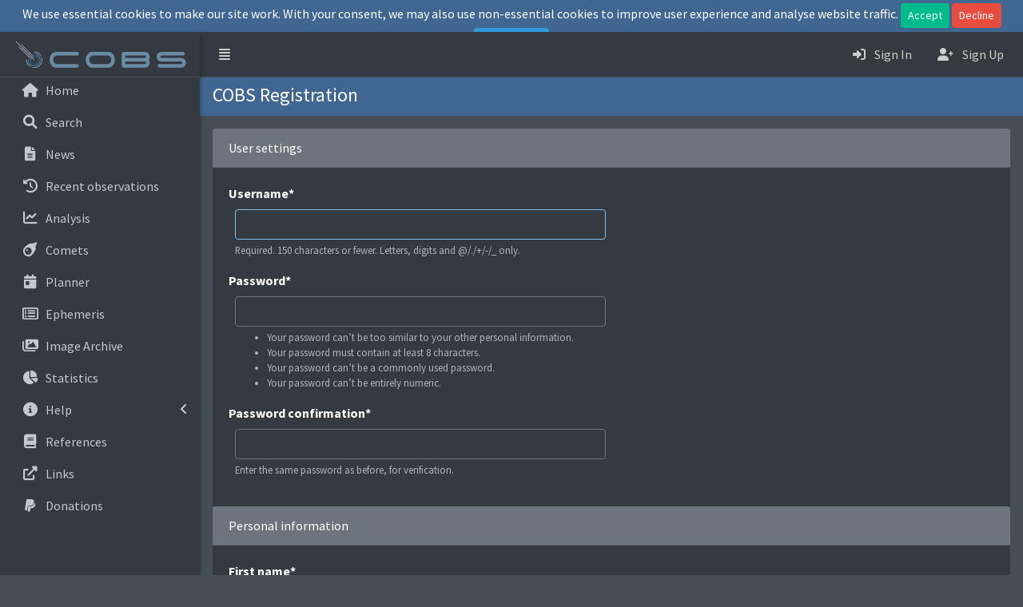

--- FILE ---
content_type: text/html; charset=utf-8
request_url: https://cobs.si/accounts/register/
body_size: 64044
content:





<!DOCTYPE html>
<html lang="en">

<head>
  <meta charset="utf-8">
  <meta name="viewport" content="width=device-width, initial-scale=1.0">
  <meta http-equiv="X-UA-Compatible" content="IE=edge">


  <title>COBS - Comet OBServation database</title>
  <link href="/static/images/cobs.ico" rel="icon" type="image/ico">

  <!-- Google Font: Source Sans Pro -->
  <link rel="stylesheet"
        href="https://fonts.googleapis.com/css?family=Source+Sans+Pro:300,400,400i,700&display=fallback">

  <!-- jQuery  JS-->
  <script type="text/javascript" src="/static/plugins/jquery/jquery.min.js"></script>
  <!-- Bootstrap 4 JS -->
  <script type="text/javascript" src="/static/plugins/bootstrap4/dist/js/bootstrap.bundle.min.js"></script>
  <!-- AdminLTE JS -->
  <script type="text/javascript" src="/static/plugins/adminlte/js/adminlte.min.js"></script>

  <!-- Bootstrap CSS -->
  <link rel="stylesheet" type="text/css" href="/static/plugins/bootstrap4/dist/css/bootstrap.min.css"/>
  
  <link rel="stylesheet" type="text/css" href="/static/plugins/select2/css/select2.min.css"/>
  <link rel="stylesheet" type="text/css"
        href="/static/plugins/select2-bootstrap4-theme/select2-bootstrap4.min.css">


  <!-- Font Awesome Icons -->
  <link rel="stylesheet" type="text/css" href="/static/plugins/fontawesome6/css/all.min.css">
  <!-- Admin LTE CSS -->
  <link rel="stylesheet" type="text/css" href="/static/plugins/adminlte/css/adminlte.min.css">
  <!-- COBS CSS -->
  <link rel="stylesheet" type="text/css" href="/static/css/cobs_darkly.min.css">

  
</head>

<body class="layout-boxed sidebar-mini-md dark-mode">

<div class="wrapper">
  
    
    
    
    <script id="cookie-consent__cookie-groups" type="application/json">[{"varname": "analytics", "name": "Analytics", "description": "These cookies are used to collect information about how visitors use our site. We use the information to compile reports and to help us improve our site. The cookies collect information in an anonymous form, including the number of visitors to the site, where the visitors have come to the site from, and the pages they visited. These cookies will remain in your browser unless deleted by you. If you do not allow these cookies we will not know when you have visited our site, and will not be able to monitor its performance.", "is_required": false}]</script>

    <template id="cookie-consent__cookie-bar">
      
          <div class="cookie-bar fixed-top bg-primary">
            <div class="row pt-1">
              <div class="col">
              We use essential cookies to make our site work. With your consent, we may also use non-essential cookies to
              improve user experience and analyse website traffic.
              <button type="button" class="btn cookie-consent__accept btn-success btn-sm">Accept</button>
              <button type="button" class="btn cookie-consent__decline btn-danger btn-sm">Decline</button>
              <a href="/cookies/" class="btn btn-info btn-sm">Preferences</a>
              </div>
            </div>
          </div>
      
    </template>
    
    

<script type="module">
  import {showCookieBar} from '/static/cookie_consent/cookiebar.module.js';

  const showShareButton = () => {
    const el = document.getElementById('share-button');
    if (el) {
      el.style.display = 'block';
    }
  };

  showCookieBar({
    statusUrl: '/cookies/status/',
    templateSelector: '#cookie-consent__cookie-bar',
    cookieGroupsSelector: '#cookie-consent__cookie-groups',
    onShow: () => document.querySelector('body').classList.add('with-cookie-bar'),
    onAccept: (cookieGroups) => {
      document.querySelector('body').classList.remove('with-cookie-bar');
      const hasAnalytics = cookieGroups.find(g => g.varname === 'analytics') !== undefined;
      if (hasAnalytics) {
        showShareButton();
      }
    },
    onDecline: () => document.querySelector('body').classList.remove('with-cookie-bar'),
  });
</script>

  
  <!-- Navbar -->
  <nav class="main-header navbar navbar-expand navbar-dark">
    <!-- Left navbar links -->
    <ul class="navbar-nav">
      <li class="nav-item">
        <a class="nav-link" data-widget="pushmenu" href="#" role="button">
          <i class="fas fa-align-justify change-icon"></i>
        </a>
      </li>
    </ul>

    <!-- Right navbar links -->
    <ul class="navbar-nav ml-auto">
      <!-- Navbar Search -->
      <!--
        <div class="form-inline">
          <div class="input-group input-group-sm" data-widget="sidebar-search">
            <input class="form-control form-control-navbar" type="search" placeholder="Search" aria-label="Search">
            <div class="input-group-append">
              <button class="btn btn-navbar">
                <i class="fas fa-search fa/fw"></i>
              </button>
            </div>
          </div>
        </div>
      -->
      <!-- User Notifications Dropdown Menu  -->
      

      <!--  Admin Notifications Dropdown Menu  -->
      

      <!-- User menu Dropdown Menu -->
      
        <li class="nav-item">
          <a class="nav-link" href="/accounts/login/">
            <i class="fas fa-sign-in-alt mr-2"></i>
            <span class="d-none d-md-inline"> Sign In</span></a>
        </li>
        <li class="nav-item">
          <a class="nav-link" href="/accounts/register/">
            <i class="fas fa-user-plus mr-2"></i>
            <span class="d-none d-md-inline"> Sign Up</span></a>
        </li>
      
    </ul>
  </nav>
  <!-- /.navbar -->

  <!-- Main Sidebar Container -->
  <aside class="main-sidebar sidebar-dark-primary elevation-2">
    <!-- Brand Logo -->
    <a href="/home/" class="brand-link logo-switch">
      <img src="/static/images/cobs_logo-xs.png" alt="COBS Logo small" class="brand-image-xl logo-xs">
      <img src="/static/images/cobs_logo-xl.png" alt="COBS Logo large" class="brand-image-xs logo-xl">
    </a>

    <!-- Sidebar -->
    <div class="sidebar">
      <!-- Sidebar Menu -->
      <nav>
        <ul class="nav nav-sidebar nav-flat nav-collapse-hide-child nav-child-indent flex-column" data-widget="treeview"
            role="menu" data-accordion="false">
          <!-- Add icons to the links using the .nav-icon class with font-awesome or any other icon font library -->
          <li class="nav-item">
            <a href="/home/" class="nav-link ">
              <i class="nav-icon fas fa-home"></i>
              <p>
                Home
              </p>
            </a>
          </li>
          <li class="nav-item">
            <a href="/search/" class="nav-link ">
              <i class="nav-icon fas fa-magnifying-glass"></i>
              <p>
                Search
              </p>
            </a>
          </li>
          <li class="nav-item">
            <a href="/news/archive/" class="nav-link ">
              <i class="nav-icon fas fa-file-alt"></i>
              <p>
                News
              </p>
            </a>
          </li>
          
          <li class="nav-item">
            <a href="/recent/" class="nav-link ">
              <i class="nav-icon fas fa-history"></i>
              <p>
                Recent observations
              </p>
            </a>
          </li>
          <li class="nav-item">
            <a href="/analysis/" class="nav-link ">
              <i class="nav-icon fas fa-chart-line"></i>
              <p>
                Analysis
              </p>
            </a>
          </li>
          <li class="nav-item">
            <a href="/comet/" class="nav-link ">
              <i class="nav-icon fas fa-meteor"></i>
              <p>Comets</p>
            </a>
          </li>
          <li class="nav-item">
            <a href="/planner/" class="nav-link ">
              <i class="nav-icon fas fa-calendar-day"></i>
              <p>
                Planner
              </p>
            </a>
          </li>
          <li class="nav-item">
            <a href="/ephemeris/" class="nav-link ">
              <i class="nav-icon far fa-rectangle-list"></i>
              <p>
                Ephemeris
              </p>
            </a>
          </li>
          
          <li class="nav-item">
            <a href="/gallery/" class="nav-link ">
              <i class="nav-icon fas fa-images"></i>
              <p>
                Image Archive
              </p>
            </a>
          </li>
          <li class="nav-item">
            <a href="/statistic/" class="nav-link ">
              <i class="nav-icon fas fa-chart-pie"></i>
              <p>
                Statistics
              </p>
            </a>
          </li>
          <li class="nav-item ">
            <a href="#" class="nav-link ">
              <i class="nav-icon fas fa-info-circle"></i>
              <p>
                Help
                <i class="right fas fa-angle-left"></i>
              </p>
            </a>
            <ul class="nav nav-treeview">
              <li class="nav-item">
                <a href="/help/data_policy/" class="nav-link ">
                  <i class="nav-icon fab fa-creative-commons"></i>
                  <p>Data usage guide</p>
                </a>
              </li>
              <li class="nav-item">
                <a href="/help/gdpr_policy/" class="nav-link ">
                  <i class="nav-icon fas fa-fingerprint"></i>
                  <p>GDPR data handling</p>
                </a>
              </li>
              <li class="nav-item">
                <a href="/help/icq_format/" class="nav-link ">
                  <i class="nav-icon fas fa-heading"></i>
                  <p>ICQ format explained</p>
                </a>
              </li>
              <li class="nav-item">
                <a href="/help/icq_list/obs_methods/" class="nav-link ">
                  <i class="nav-icon fas fa-table"></i>
                  <p>ICQ keys tables</p>
                </a>
              </li>
              <li class="nav-item">
                <a href="/help/cobs_api/observation_list_api/" class="nav-link ">
                  <i class="nav-icon fas fa-cogs"></i>
                  <p>COBS API help</p>
                </a>
              </li>
              <li class="nav-item">
                <a href="/help/howto/" class="nav-link ">
                  <i class="nav-icon fas fa-question-circle"></i>
                  <p>How-To Guides</p>
                </a>
              </li>
              <li class="nav-item">
                <a href="/help/contacts/" class="nav-link ">
                  <i class="nav-icon fas fa-id-card"></i>
                  <p>
                    Contacts
                  </p>
                </a>
              </li>
            </ul>
          </li>
          <li class="nav-item">
            <a href="/references/" class="nav-link ">
              <i class="nav-icon fas fa-book"></i>
              <p>References</p>
            </a>
          </li>
          <li class="nav-item">
            <a href="/links/" class="nav-link ">
              <i class="nav-icon fas fa-external-link-alt"></i>
              <p>
                Links
              </p>
            </a>
          </li>
          <li class="nav-item">
            <a href="https://www.paypal.com/donate/?hosted_button_id=GCQM6854PNV7E" class="nav-link" target="_blank">
              <i class="nav-icon fab fa-paypal"></i>
              <p>
                Donations
              </p>
            </a>
          </li>
        
        </ul>
      </nav>
      <!-- /.sidebar-menu -->
    </div>
    <!-- /.sidebar -->
  </aside>

  <!-- Content Wrapper. Contains page content -->
  <div class="content-wrapper">
    <!-- Main content -->
    <div class="content p-0">
      <div class="container-fluid">

        
  <div class="row bg-primary">
    <div class="col pl-3 pr-3 pt-2 pb-1">
      <h4>COBS Registration</h4>
    </div>
  </div>
  <div class="row">
    <div class="col-xl-12 col-lg-12 col-sm-12 p-3">
      <form method="POST" class="form-group">
        <input type="hidden" name="csrfmiddlewaretoken" value="nxTldmTnjQPAA8s2Tmf91VkLsVqpNDIQIlVltC2BW5N1l6cEyIgDpKaCgvCmNUx8">
			

<input type="hidden" name="csrfmiddlewaretoken" value="nxTldmTnjQPAA8s2Tmf91VkLsVqpNDIQIlVltC2BW5N1l6cEyIgDpKaCgvCmNUx8"> <div  
    class="card-header bg-secondary" >
        User settings
</div>
<div  
    class="card-body bg-dark" > <div id="div_id_username" class="form-group"> <label for="id_username" class=" requiredField">
                Username<span class="asteriskField">*</span> </label> <div class="col-xl-6 col-lg-9 col-sm-12"> <input type="text" name="username" maxlength="150" autofocus class="textinput form-control" required id="id_username"> <small id="hint_id_username" class="form-text text-muted">Required. 150 characters or fewer. Letters, digits and @/./+/-/_ only.</small> </div> </div> <div id="div_id_password1" class="form-group"> <label for="id_password1" class=" requiredField">
                Password<span class="asteriskField">*</span> </label> <div class="col-xl-6 col-lg-9 col-sm-12"> <input type="password" name="password1" autocomplete="new-password" class="passwordinput form-control" required id="id_password1"> <small id="hint_id_password1" class="form-text text-muted"><ul><li>Your password can’t be too similar to your other personal information.</li><li>Your password must contain at least 8 characters.</li><li>Your password can’t be a commonly used password.</li><li>Your password can’t be entirely numeric.</li></ul></small> </div> </div> <div id="div_id_password2" class="form-group"> <label for="id_password2" class=" requiredField">
                Password confirmation<span class="asteriskField">*</span> </label> <div class="col-xl-6 col-lg-9 col-sm-12"> <input type="password" name="password2" autocomplete="new-password" class="passwordinput form-control" required id="id_password2"> <small id="hint_id_password2" class="form-text text-muted">Enter the same password as before, for verification.</small> </div> </div> </div>
<div  
    class="card-header bg-secondary" >
        Personal information
</div>
<div  
    class="card-body bg-dark" > <div id="div_id_first_name" class="form-group"> <label for="id_first_name" class=" requiredField">
                First name<span class="asteriskField">*</span> </label> <div class="col-xl-6 col-lg-9 col-sm-12"> <input type="text" name="first_name" class="textinput form-control" required id="id_first_name"> </div> </div> <div id="div_id_last_name" class="form-group"> <label for="id_last_name" class=" requiredField">
                Last name<span class="asteriskField">*</span> </label> <div class="col-xl-6 col-lg-9 col-sm-12"> <input type="text" name="last_name" class="textinput form-control" required id="id_last_name"> </div> </div> <div id="div_id_email" class="form-group"> <label for="id_email" class=" requiredField">
                Email<span class="asteriskField">*</span> </label> <div class="col-xl-6 col-lg-9 col-sm-12"> <input type="email" name="email" maxlength="320" class="emailinput form-control" required id="id_email"> </div> </div> </div>

            

<input type="hidden" name="csrfmiddlewaretoken" value="nxTldmTnjQPAA8s2Tmf91VkLsVqpNDIQIlVltC2BW5N1l6cEyIgDpKaCgvCmNUx8"> <div  
     > <fieldset  
    class="card-body bg-dark pt-0 mt-0"
    > <div id="div_id_observer_icq" class="form-group"> <label for="id_observer_icq" class=" requiredField">
                ICQ code<span class="asteriskField">*</span> </label> <div class="col-xl-6 col-lg-9 col-sm-12"> <input type="text" name="observer_icq" maxlength="5" class="textinput form-control" required id="id_observer_icq"> <small id="hint_id_observer_icq" class="form-text text-muted">If you don't know your ICQ code, please enter the first three letters of your lastname and add xx at the end (e.g. Smith = SMIxx).</small> </div> </div> </fieldset>
<div  
    class="card-header bg-secondary" >
        Resident location
</div>
<div  
    class="card-body  bg-dark" > <div id="div_id_mpc_observatory" class="form-group"> <label for="id_mpc_observatory" class="">
                MPC Observatory code
            </label> <div class="col-xl-6 col-lg-9 col-sm-12"> <select name="mpc_observatory" class="select2_dropdown custom-select" id="id_mpc_observatory"> <option value="" selected>---------</option> <option value="1">000 - Greenwich</option> <option value="2">001 - Crowborough</option> <option value="3">002 - Rayleigh</option> <option value="4">003 - Montpellier</option> <option value="5">004 - Toulouse</option> <option value="6">005 - Meudon</option> <option value="7">006 - Fabra Observatory, Barcelona</option> <option value="8">007 - Paris</option> <option value="9">008 - Algiers-Bouzareah</option> <option value="10">009 - Berne-Uecht</option> <option value="11">010 - Caussols</option> <option value="12">011 - Wetzikon</option> <option value="13">012 - Uccle</option> <option value="14">013 - Leiden</option> <option value="15">014 - Marseilles</option> <option value="16">015 - Utrecht</option> <option value="17">016 - Besancon</option> <option value="18">017 - Hoher List</option> <option value="19">018 - Dusseldorf-Bilk</option> <option value="20">019 - Neuchatel</option> <option value="21">020 - Nice</option> <option value="22">021 - Karlsruhe</option> <option value="23">022 - Pino Torinese</option> <option value="24">023 - Wiesbaden</option> <option value="25">024 - Heidelberg-Konigstuhl</option> <option value="26">025 - Stuttgart</option> <option value="27">026 - Berne-Zimmerwald</option> <option value="28">027 - Milan</option> <option value="29">028 - Wurzburg</option> <option value="30">029 - Hamburg-Bergedorf</option> <option value="31">030 - Arcetri Observatory, Florence</option> <option value="32">031 - Sonneberg</option> <option value="33">032 - Jena</option> <option value="34">033 - Karl Schwarzschild Observatory, Tautenburg</option> <option value="35">034 - Monte Mario Observatory, Rome</option> <option value="36">035 - Copenhagen</option> <option value="37">036 - Castel Gandolfo</option> <option value="38">037 - Collurania Observatory, Teramo</option> <option value="39">038 - Trieste</option> <option value="40">039 - Lund</option> <option value="41">040 - Lohrmann Institute, Dresden</option> <option value="42">041 - Innsbruck</option> <option value="43">042 - Potsdam</option> <option value="44">043 - Asiago Astrophysical Observatory, Padua</option> <option value="45">044 - Capodimonte Observatory, Naples</option> <option value="46">045 - Vienna (since 1879)</option> <option value="47">046 - Klet Observatory, Ceske Budejovice</option> <option value="48">047 - Poznan</option> <option value="49">048 - Hradec Kralove</option> <option value="50">049 - Uppsala-Kvistaberg</option> <option value="51">050 - Stockholm (before 1931)</option> <option value="52">051 - Royal Observatory, Cape of Good Hope</option> <option value="53">052 - Stockholm-Saltsjobaden</option> <option value="54">053 - Konkoly Observatory, Budapest (since 1933)</option> <option value="55">054 - Brorfelde</option> <option value="56">055 - Cracow</option> <option value="57">056 - Skalnate Pleso</option> <option value="58">057 - Belgrade</option> <option value="59">058 - Kaliningrad</option> <option value="60">059 - Lomnicky Stit</option> <option value="61">060 - Warsaw-Ostrowik</option> <option value="62">061 - Uzhhorod</option> <option value="63">062 - Turku</option> <option value="64">063 - Turku-Tuorla</option> <option value="65">064 - Turku-Kevola</option> <option value="66">065 - Traunstein</option> <option value="67">066 - Athens</option> <option value="68">067 - Lviv University Observatory</option> <option value="69">068 - Lviv Polytechnic Institute</option> <option value="70">069 - Baldone</option> <option value="71">070 - Vilnius (before 1939)</option> <option value="72">071 - NAO Rozhen, Smolyan</option> <option value="73">072 - Scheuren Observatory</option> <option value="74">073 - Bucharest</option> <option value="75">074 - Boyden Observatory, Bloemfontein</option> <option value="76">075 - Tartu</option> <option value="77">076 - Johannesburg-Hartbeespoort</option> <option value="78">077 - Yale-Columbia Station, Johannesburg</option> <option value="79">078 - Johannesburg</option> <option value="80">079 - Radcliffe Observatory, Pretoria</option> <option value="81">080 - Istanbul</option> <option value="82">081 - Leiden Station, Johannesburg</option> <option value="83">082 - St. Polten</option> <option value="84">083 - Holosiivskyi district-Kyiv</option> <option value="85">084 - Pulkovo</option> <option value="86">085 - Kyiv</option> <option value="87">086 - Odesa</option> <option value="88">087 - Helwan</option> <option value="89">088 - Kottomia</option> <option value="90">089 - Mykolaiv</option> <option value="91">090 - Mainz</option> <option value="92">091 - Observatoire de Nurol, Aurec sur Loire</option> <option value="93">092 - Torun-Piwnice</option> <option value="94">093 - Skibotn</option> <option value="95">094 - Crimea-Simeiz</option> <option value="96">095 - Crimea-Nauchnyi</option> <option value="97">096 - Merate</option> <option value="98">097 - Wise Observatory, Mitzpeh Ramon</option> <option value="99">098 - Asiago Observatory, Cima Ekar, 182 cm Copernicus</option> <option value="100">099 - Lahti</option> <option value="101">100 - Ahtari</option> <option value="102">101 - Kharkiv</option> <option value="103">102 - Zvenigorod</option> <option value="104">103 - Ljubljana</option> <option value="105">104 - San Marcello Pistoiese</option> <option value="106">105 - Moscow</option> <option value="107">106 - Crni Vrh</option> <option value="108">107 - Cavezzo</option> <option value="109">108 - Montelupo</option> <option value="110">109 - Algiers-Kouba</option> <option value="111">110 - Rostov</option> <option value="112">111 - Piazzano Observatory, Florence</option> <option value="113">112 - Pleiade Observatory, Verona</option> <option value="114">113 - Volkssternwarte Drebach, Schoenbrunn</option> <option value="115">114 - Engelhardt Observatory, Zelenchukskaya Station</option> <option value="116">115 - Zelenchukskaya</option> <option value="117">116 - Giesing</option> <option value="118">117 - Sendling</option> <option value="119">118 - Astronomical and Geophysical Observatory, Modra</option> <option value="120">119 - Abastuman</option> <option value="121">120 - Visnjan</option> <option value="122">121 - Kharkiv University, Chuhuivskyi district Station</option> <option value="123">122 - Pises Observatory</option> <option value="124">123 - Byurakan</option> <option value="125">124 - Castres</option> <option value="126">125 - Tbilisi</option> <option value="127">126 - Monte Viseggi L. Zannoni Observatory</option> <option value="128">127 - Bornheim</option> <option value="129">128 - Saratov</option> <option value="130">129 - Ordubad</option> <option value="131">130 - Lumezzane</option> <option value="132">131 - Observatoire de l&#x27;Ardeche</option> <option value="133">132 - Bedoin</option> <option value="134">133 - Les Tardieux</option> <option value="135">134 - Groszschwabhausen</option> <option value="136">135 - Kasan</option> <option value="137">136 - Engelhardt Observatory, Kasan</option> <option value="138">137 - Givatayim Observatory</option> <option value="139">138 - Village-Neuf</option> <option value="140">139 - Antibes</option> <option value="141">140 - Augerolles</option> <option value="142">141 - Hottviller</option> <option value="143">142 - Sinsen</option> <option value="144">143 - Gnosca</option> <option value="145">144 - Bray et Lu</option> <option value="146">145 - &#x27;s-Gravenwezel</option> <option value="147">146 - Frignano</option> <option value="148">147 - Osservatorio Astronomico di Suno</option> <option value="149">148 - Guitalens</option> <option value="150">149 - Beine-Nauroy</option> <option value="151">150 - Maisons Laffitte</option> <option value="152">151 - Eschenberg Observatory, Winterthur</option> <option value="153">152 - Moletai Astronomical Observatory</option> <option value="154">153 - Stuttgart-Hoffeld</option> <option value="155">154 - Cortina</option> <option value="156">155 - Ole Romer Observatory, Aarhus</option> <option value="157">156 - Catania Astrophysical Observatory</option> <option value="158">157 - Frasso Sabino</option> <option value="159">158 - Promiod</option> <option value="160">159 - Monte Agliale</option> <option value="161">160 - Castelmartini</option> <option value="162">161 - Cerrina Tololo Observatory</option> <option value="163">162 - Potenza</option> <option value="164">163 - Roeser Observatory, Luxembourg</option> <option value="165">164 - St. Michel sur Meurthe</option> <option value="166">165 - Piera Observatory, Barcelona</option> <option value="167">166 - Upice</option> <option value="168">167 - Bulach Observatory</option> <option value="169">168 - Kourovskaya</option> <option value="170">169 - Airali Observatory</option> <option value="171">170 - Observatorio de Begues</option> <option value="172">171 - Flarestar Observatory, San Gwann</option> <option value="173">172 - Onnens</option> <option value="174">173 - St. Clotilde, Reunion</option> <option value="175">174 - Nyrola Observatory, Jyvaskyla</option> <option value="176">175 - F.-X. Bagnoud Observatory, St-Luc</option> <option value="177">176 - Observatorio Astronomico de Consell</option> <option value="178">177 - Le Cres</option> <option value="179">178 - Collonges</option> <option value="180">179 - Monte Generoso</option> <option value="181">180 - Mauguio</option> <option value="182">181 - Observatoire des Makes, Saint-Louis</option> <option value="183">182 - St. Paul, Reunion</option> <option value="184">183 - Starlab Observatory, Karachay-Cherkessia</option> <option value="185">184 - Valmeca Observatory, Puimichel</option> <option value="186">185 - Observatoire Astronomique Jurassien-Vicques</option> <option value="187">186 - Kitab</option> <option value="188">187 - Astronomical Observatory, Borowiec</option> <option value="189">188 - Maidanak</option> <option value="190">189 - Geneva (before 1967)</option> <option value="191">190 - Gissar</option> <option value="192">191 - Dushanbe</option> <option value="193">192 - Tashkent</option> <option value="194">193 - Sanglok</option> <option value="195">194 - Tivoli</option> <option value="196">195 - Untermenzing Observatory, Munich</option> <option value="197">196 - Homburg-Erbach</option> <option value="198">197 - Bastia</option> <option value="199">198 - Wildberg</option> <option value="200">199 - Telescope Jean-Marc Salomon, Buthiers</option> <option value="201">200 - Beersel Hills Observatory</option> <option value="202">201 - Jonathan B. Postel Observatory</option> <option value="203">202 - Tamaris Observatoire, La Seyne sur Mer</option> <option value="204">203 - GiaGa Observatory</option> <option value="205">204 - Schiaparelli Observatory</option> <option value="206">205 - Obs. Casalecchio di Reno, Bologna</option> <option value="207">206 - Haagaar Observatory, Eina</option> <option value="208">207 - Osservatorio Antonio Grosso</option> <option value="209">208 - Rivalta</option> <option value="210">209 - Asiago Observatory, Cima Ekar, 67/92 cm Schmidt</option> <option value="211">210 - Alma-Ata</option> <option value="212">211 - Scandicci</option> <option value="213">212 - Observatorio La Dehesilla</option> <option value="214">213 - Observatorio Montcabre</option> <option value="215">214 - Garching Observatory</option> <option value="216">215 - Buchloe</option> <option value="217">216 - Observatoire des Cote de Meuse</option> <option value="218">217 - Assah</option> <option value="219">218 - Hyderabad</option> <option value="220">219 - Japal-Rangapur</option> <option value="221">220 - Vainu Bappu Observatory, Kavalur</option> <option value="222">221 - IAS Observatory, Hakos</option> <option value="223">222 - Yerres-Canotiers</option> <option value="224">223 - Madras</option> <option value="225">224 - Ottmarsheim</option> <option value="226">225 - Northwood Ridge Observatory</option> <option value="227">226 - Guido Ruggieri Observatory, Padua</option> <option value="228">227 - OrbitJet Observatory, Colden</option> <option value="229">228 - Bruno Zugna Observatory, Trieste</option> <option value="230">229 - G. C. Gloriosi Astronomical Observatory, Salerno</option> <option value="231">230 - Mt. Wendelstein Observatory</option> <option value="232">231 - Vesqueville</option> <option value="233">232 - Masquefa Observatory</option> <option value="234">233 - Sauro Donati Astronomical Observatory, San Vito</option> <option value="235">234 - Coddenham Observatory</option> <option value="236">235 - CAST Observatory, Talmassons</option> <option value="237">236 - Tomsk</option> <option value="238">237 - Baugy</option> <option value="239">238 - Grorudalen Optical Observatory</option> <option value="240">239 - Trebur</option> <option value="241">240 - Herrenberg Sternwarte</option> <option value="242">241 - Schaerding</option> <option value="243">242 - Varennes</option> <option value="244">243 - Umbrella Observatory, Fredenbeck</option> <option value="2544">244 - Geocentric Occultation Observation</option> <option value="2545">245 - Spitzer Space Telescope</option> <option value="245">246 - Klet Observatory-KLENOT</option> <option value="2546">247 - Roving Observer</option> <option value="2547">248 - Hipparcos</option> <option value="2548">249 - SOHO</option> <option value="2549">250 - Hubble Space Telescope</option> <option value="246">251 - Arecibo</option> <option value="247">252 - Goldstone DSS 13, Fort Irwin</option> <option value="248">253 - Goldstone DSS 14, Fort Irwin</option> <option value="249">254 - Haystack, Westford</option> <option value="250">255 - Yevpatoriya</option> <option value="251">256 - Green Bank</option> <option value="252">257 - Goldstone DSS 25, Fort Irwin</option> <option value="2550">258 - Gaia</option> <option value="253">259 - EISCAT Tromso UHF</option> <option value="254">260 - Siding Spring Observatory-DSS</option> <option value="255">261 - Palomar Mountain-DSS</option> <option value="256">262 - European Southern Observatory, La Silla-DSS</option> <option value="2551">263 - Canberra DSS 35</option> <option value="2552">264 - Canberra DSS 36</option> <option value="2553">265 - Canberra DSS 43</option> <option value="257">266 - New Horizons KBO Search-Subaru</option> <option value="258">267 - New Horizons KBO Search-CFHT</option> <option value="259">268 - Magellan-Clay Telescope</option> <option value="260">269 - Magellan-Baade Telescope</option> <option value="2554">270 - Unistellar Network, Roving Observer</option> <option value="2555">271 - ATCA, W196 reduction, DSS 47</option> <option value="2556">272 - Canberra DSS 34</option> <option value="2557">273 - Euclid</option> <option value="2558">274 - James Webb Space Telescope</option> <option value="2559">275 - Non-geocentric Occultation Observation</option> <option value="261">276 - Plonsk</option> <option value="262">277 - Royal Observatory, Blackford Hill, Edinburgh</option> <option value="263">278 - Peking, Transit of Venus site</option> <option value="264">279 - Seeberg Observatory, Gotha (1787-1857)</option> <option value="265">280 - Lilienthal</option> <option value="266">281 - Bologna</option> <option value="267">282 - Nimes</option> <option value="268">283 - Bremen</option> <option value="269">284 - Driesen</option> <option value="270">285 - Flammarion Observatory, Juvisy</option> <option value="271">286 - Yunnan Observatory</option> <option value="2560">287 - Ceduna 30, UTAS</option> <option value="2561">288 - SPHEREx</option> <option value="2562">289 - Nancy Grace Roman Space Telescope</option> <option value="272">290 - Mt. Graham-VATT</option> <option value="273">291 - LPL/Spacewatch II</option> <option value="274">292 - Burlington, New Jersey</option> <option value="275">293 - Burlington remote site</option> <option value="276">294 - Astrophysical Obs., College of Staten Island</option> <option value="277">295 - Catholic University Observatory, Washington</option> <option value="278">296 - Dudley Observatory, Albany (after 1893)</option> <option value="279">297 - Middlebury</option> <option value="280">298 - Van Vleck Observatory</option> <option value="281">299 - Bosscha Observatory, Lembang</option> <option value="282">300 - Bisei Spaceguard Center-BATTeRS</option> <option value="283">301 - Mont Megantic</option> <option value="284">302 - University of the Andes station</option> <option value="285">303 - OAN de Llano del Hato, Merida</option> <option value="286">304 - Las Campanas Observatory</option> <option value="287">305 - Purple Mountain, Hainan Island station</option> <option value="288">306 - Observatorio Taya Beixo, Barquisimeto</option> <option value="289">307 - Shattuck Observatory, Hanover</option> <option value="2563">308 - Usuda Deep Space Center, 64-m, Nagano</option> <option value="290">309 - Cerro Paranal</option> <option value="291">310 - Minor Planet Center Test Code</option> <option value="292">312 - Tsingtao field station, Xisha Islands</option> <option value="293">318 - Quinns Rock</option> <option value="294">319 - Perth Observatory, Perth-Lowell Telescope</option> <option value="295">320 - Chiro Observatory</option> <option value="296">321 - Craigie</option> <option value="297">322 - Perth Observatory, Bickley-MCT</option> <option value="298">323 - Perth Observatory, Bickley</option> <option value="299">324 - Peking Observatory, Shaho Station</option> <option value="300">327 - Peking Observatory, Xinglong Station</option> <option value="301">330 - Purple Mountain Observatory, Nanking</option> <option value="302">333 - Desert Eagle Observatory</option> <option value="303">334 - Tsingtao</option> <option value="2769">336 - Lucy</option> <option value="304">337 - Sheshan</option> <option value="2760">338 - Psyche</option> <option value="2761">339 - Trace Gas Orbiter</option> <option value="305">340 - Toyonaka</option> <option value="306">341 - Akashina</option> <option value="307">342 - Shishikui</option> <option value="308">343 - Younchun</option> <option value="309">344 - Bohyunsan Optical Astronomy Observatory</option> <option value="310">345 - Sobaeksan Optical Astronomy Observatory</option> <option value="311">346 - KNUE Astronomical Observatory</option> <option value="312">347 - Utsunomiya-Imaizumi</option> <option value="313">348 - Ayabe</option> <option value="314">349 - Ageo</option> <option value="315">350 - Kurohone</option> <option value="316">351 - Sakamoto</option> <option value="317">352 - Konan</option> <option value="318">353 - Nishi Kobe</option> <option value="319">354 - Kawachi</option> <option value="320">355 - Hadano</option> <option value="321">356 - Kogota</option> <option value="322">357 - Shimotsuma</option> <option value="323">358 - Nanyo</option> <option value="324">359 - Wakayama</option> <option value="325">360 - Kuma Kogen</option> <option value="326">361 - Sumoto</option> <option value="327">362 - Ray Observatory</option> <option value="328">363 - Yamada</option> <option value="329">364 - YCPM Kagoshima Station</option> <option value="330">365 - Uto Observatory</option> <option value="331">366 - Miyasaka Observatory</option> <option value="332">367 - Yatsuka</option> <option value="333">368 - Ochiai</option> <option value="334">369 - Chichibu</option> <option value="335">370 - Kochi</option> <option value="336">371 - Tokyo-Okayama</option> <option value="337">372 - Geisei</option> <option value="338">373 - Oishi</option> <option value="339">374 - Minami-Oda Observatory</option> <option value="340">375 - Uzurano</option> <option value="341">376 - Uenohara</option> <option value="342">377 - Kwasan Observatory, Kyoto</option> <option value="343">378 - Murou</option> <option value="344">379 - Hamamatsu-Yuto</option> <option value="345">380 - Ishiki</option> <option value="346">381 - Tokyo-Kiso</option> <option value="347">382 - Tokyo-Norikura</option> <option value="348">383 - Chirorin</option> <option value="349">384 - Shimada</option> <option value="350">385 - Nihondaira Observatory</option> <option value="351">386 - Yatsugatake-Kobuchizawa</option> <option value="352">387 - Tokyo-Dodaira</option> <option value="353">388 - Tokyo-Mitaka</option> <option value="354">389 - Tokyo (before 1938)</option> <option value="355">390 - Utsunomiya</option> <option value="356">391 - Sendai Observatory, Ayashi Station</option> <option value="357">392 - JCPM Sapporo Station</option> <option value="358">393 - JCPM Sakura Station</option> <option value="359">394 - JCPM Hamatonbetsu Station</option> <option value="360">395 - Tokyo-Asahikawa</option> <option value="361">396 - Asahikawa</option> <option value="362">397 - Sapporo Science Center</option> <option value="363">398 - Nagatoro</option> <option value="364">399 - Kushiro</option> <option value="365">400 - Kitami</option> <option value="366">401 - Oosato</option> <option value="367">402 - Dynic Astronomical Observatory</option> <option value="368">403 - Kani</option> <option value="369">404 - Yamamoto</option> <option value="370">405 - Kamihoriguchi</option> <option value="371">406 - Bibai</option> <option value="372">407 - Kahoku</option> <option value="373">408 - Nyukasa</option> <option value="374">409 - Kiyose and Mizuho</option> <option value="375">410 - Sengamine</option> <option value="376">411 - Oizumi</option> <option value="377">412 - Iwaki</option> <option value="378">413 - Siding Spring Observatory</option> <option value="379">414 - Mount Stromlo</option> <option value="380">415 - Kambah</option> <option value="381">416 - Barton</option> <option value="382">417 - Yanagida Astronomical Observatory</option> <option value="383">418 - Tamworth</option> <option value="384">419 - Windsor</option> <option value="385">420 - Sydney</option> <option value="386">421 - Mt. Kajigamori, Otoyo</option> <option value="387">422 - Loomberah</option> <option value="388">423 - North Ryde</option> <option value="389">424 - Macquarie</option> <option value="390">425 - Taylor Range Observatory, Brisbane</option> <option value="391">426 - Woomera</option> <option value="392">427 - Stockport</option> <option value="393">428 - Reedy Creek</option> <option value="394">429 - Hawker</option> <option value="395">430 - Rainbow Observatory, near Coonabarabran</option> <option value="396">431 - Mt. Tarana Observatory, Bathurst</option> <option value="397">432 - Boambee</option> <option value="398">433 - Bagnall Beach Observatory</option> <option value="399">434 - S. Benedetto Po</option> <option value="400">435 - G. Colombo Astronomical Observatory, Padua</option> <option value="401">436 - Osservatorio di Livergnano</option> <option value="402">437 - Haverford</option> <option value="403">438 - Smith College Observatory, Northampton</option> <option value="404">439 - ROTSE-III, Los Alamos</option> <option value="405">440 - Elginfield Observatory</option> <option value="406">441 - Swilken Brae, St. Andrews</option> <option value="407">442 - Gualba Observatory</option> <option value="408">443 - Obs. Astronomico Plomer, Buenos Aires</option> <option value="409">444 - Star Cruiser Observatory</option> <option value="410">445 - Observatorio d&#x27;Ontinyent</option> <option value="411">446 - Kingsnake Observatory, Seguin</option> <option value="412">447 - Centennial Observatory</option> <option value="413">448 - Desert Moon Observatory, Las Cruces</option> <option value="414">449 - Griffin Hunter Observatory, Bethune</option> <option value="415">450 - Carla Jane Observatory, Charlotte</option> <option value="416">451 - West Skies Observatory, Mulvane</option> <option value="417">452 - Big Cypress Observatory, Fort Lauderdale</option> <option value="418">453 - Edwards Raven Observatory</option> <option value="419">454 - Maryland Space Grant Consortium Observatory</option> <option value="420">455 - CBA Concord</option> <option value="421">456 - Daventry Observatory</option> <option value="422">457 - Partizanske</option> <option value="423">458 - Guadarrama Observatory</option> <option value="424">459 - Smith River Observatory, Danbury</option> <option value="425">460 - Area 52 Observatory, Nashville</option> <option value="426">461 - University of Szeged, Piszkesteto Stn. (Konkoly)</option> <option value="427">462 - Mount Belleview Observatory</option> <option value="428">463 - Sommers-Bausch Observatory, Boulder</option> <option value="429">464 - Toby Point Observatory, Narragansett</option> <option value="430">465 - Takapuna</option> <option value="431">466 - Mount Molehill Observatory, Auckland</option> <option value="432">467 - Auckland Observatory</option> <option value="433">468 - Astronomical Observatory, Campo Catino</option> <option value="434">469 - Courroux</option> <option value="435">470 - Ceccano</option> <option value="436">471 - Houstrup</option> <option value="437">472 - Merlette</option> <option value="438">473 - Remanzacco</option> <option value="439">474 - Mount John Observatory, Lake Tekapo</option> <option value="440">475 - Turin (before 1913)</option> <option value="441">476 - Grange Observatory, Bussoleno</option> <option value="442">477 - Galleywood</option> <option value="443">478 - Lamalou-les-Bains</option> <option value="444">479 - Sollies-Pont</option> <option value="445">480 - Cockfield</option> <option value="446">481 - Moorwarfen</option> <option value="447">482 - St. Andrews</option> <option value="448">483 - Carter Observatory, Black Birch Station</option> <option value="449">484 - Happy Valley, Wellington</option> <option value="450">485 - Carter Observatory, Wellington</option> <option value="451">486 - Palmerston North</option> <option value="452">487 - Macnairston Observatory</option> <option value="453">488 - Newcastle-upon-Tyne</option> <option value="454">489 - Hemingford Abbots</option> <option value="455">490 - Wimborne Minster</option> <option value="456">491 - Centro Astronomico de Yebes</option> <option value="457">492 - Mickleover</option> <option value="458">493 - Calar Alto</option> <option value="459">494 - Stakenbridge</option> <option value="460">495 - Altrincham</option> <option value="461">496 - Bishopstoke</option> <option value="462">497 - Loudwater</option> <option value="463">498 - Earls Barton</option> <option value="464">499 - Cheam</option> <option value="2564">500 - Geocentric</option> <option value="465">501 - Herstmonceux</option> <option value="466">502 - Colchester</option> <option value="467">503 - Cambridge</option> <option value="468">504 - Le Creusot</option> <option value="469">505 - Simon Stevin</option> <option value="470">506 - Bendestorf</option> <option value="471">507 - Nyenheim</option> <option value="472">508 - Zeist</option> <option value="473">509 - La Seyne sur Mer</option> <option value="474">510 - Siegen</option> <option value="475">511 - Haute Provence</option> <option value="476">512 - Leiden (before 1860)</option> <option value="477">513 - Lyons</option> <option value="478">514 - Mundenheim (1907-1913)</option> <option value="479">515 - Volkssternwarte Dhaun, near Kirn</option> <option value="480">516 - Hamburg (before 1909)</option> <option value="481">517 - Geneva (from 1967)</option> <option value="482">518 - Marine Observatory, Hamburg</option> <option value="483">519 - Meschede</option> <option value="484">520 - Bonn</option> <option value="485">521 - Remeis Observatory, Bamberg</option> <option value="486">522 - Strasbourg</option> <option value="487">523 - Frankfurt</option> <option value="488">524 - Mannheim</option> <option value="489">525 - Marburg</option> <option value="490">526 - Kiel</option> <option value="491">527 - Altona</option> <option value="492">528 - Gottingen</option> <option value="493">529 - Christiania</option> <option value="494">530 - Lubeck</option> <option value="495">531 - Collegio Romano, Rome</option> <option value="496">532 - Munich</option> <option value="497">533 - Padua</option> <option value="498">534 - Leipzig (since 1861)</option> <option value="499">535 - Palermo</option> <option value="500">536 - Berlin-Babelsberg</option> <option value="501">537 - Urania Observatory, Berlin</option> <option value="502">538 - Pola</option> <option value="503">539 - Kremsmunster</option> <option value="504">540 - Linz</option> <option value="505">541 - Prague</option> <option value="506">542 - Falkensee</option> <option value="507">543 - Leipzig (before 1861)</option> <option value="508">544 - Wilhelm Foerster Observatory, Berlin</option> <option value="509">545 - Vienna (before 1879)</option> <option value="510">546 - Oppolzer Observatory, Vienna</option> <option value="511">547 - Breslau</option> <option value="512">548 - Berlin (1835-1913)</option> <option value="513">549 - Uppsala</option> <option value="514">550 - Schwerin</option> <option value="515">551 - Hurbanovo</option> <option value="516">552 - Osservatorio S. Vittore, Bologna</option> <option value="517">553 - Chorzow</option> <option value="518">554 - Burgsolms Observatory, Wetzlar</option> <option value="519">555 - Cracow-Fort Skala</option> <option value="520">556 - Reintal, near Munich</option> <option value="521">557 - Ondrejov</option> <option value="522">558 - Warsaw</option> <option value="523">559 - Serra La Nave</option> <option value="524">560 - Madonna di Dossobuono</option> <option value="525">561 - Piszkesteto Stn. (Konkoly)</option> <option value="526">562 - Figl Observatory, Vienna</option> <option value="527">563 - Seewalchen</option> <option value="528">564 - Herrsching</option> <option value="529">565 - Bassano Bresciano</option> <option value="530">566 - Haleakala-NEAT/GEODSS</option> <option value="531">567 - Chions</option> <option value="532">568 - Maunakea</option> <option value="533">569 - Helsinki</option> <option value="534">570 - Vilnius (since 1939)</option> <option value="535">571 - Cavriana</option> <option value="536">572 - Cologne</option> <option value="537">573 - Eldagsen</option> <option value="538">574 - Gottolengo</option> <option value="539">575 - La Chaux de Fonds</option> <option value="540">576 - Burwash</option> <option value="541">577 - Metzerlen Observatory</option> <option value="542">578 - Linden Observatory</option> <option value="543">579 - Novi Ligure</option> <option value="544">580 - Graz</option> <option value="545">581 - Sedgefield</option> <option value="546">582 - Orwell Park</option> <option value="547">583 - Odesa-Mayaky</option> <option value="548">584 - Leningrad</option> <option value="549">585 - Kyiv comet station</option> <option value="550">586 - Pic du Midi</option> <option value="551">587 - Sormano</option> <option value="552">588 - Eremo di Tizzano</option> <option value="553">589 - Santa Lucia Stroncone</option> <option value="554">590 - Metzerlen</option> <option value="555">591 - Resse Observatory</option> <option value="556">592 - Solingen</option> <option value="557">593 - Monte Argentario</option> <option value="558">594 - Monte Autore</option> <option value="559">595 - Farra d&#x27;Isonzo</option> <option value="560">596 - Colleverde di Guidonia</option> <option value="561">597 - Springe</option> <option value="562">598 - Loiano</option> <option value="563">599 - Campo Imperatore-CINEOS</option> <option value="564">600 - TLC Observatory, Bologna</option> <option value="565">601 - Engelhardt Observatory, Dresden</option> <option value="566">602 - Urania Observatory, Vienna</option> <option value="567">603 - Bothkamp</option> <option value="568">604 - Archenhold Sternwarte, Berlin-Treptow</option> <option value="569">605 - Marl</option> <option value="570">606 - Norderstedt</option> <option value="571">607 - Hagen Observatory, Ronkhausen</option> <option value="572">608 - Haleakala-AMOS</option> <option value="573">609 - Osservatorio Polino</option> <option value="574">610 - Pianoro</option> <option value="575">611 - Starkenburg Sternwarte, Heppenheim</option> <option value="576">612 - Lenkerbeck</option> <option value="577">613 - Heisingen</option> <option value="578">614 - Soisy-sur-Seine</option> <option value="579">615 - St. Veran</option> <option value="580">616 - Brno</option> <option value="581">617 - Arbonne la Foret</option> <option value="582">618 - Martigues</option> <option value="583">619 - Sabadell</option> <option value="584">620 - Observatorio Astronomico de Mallorca</option> <option value="585">621 - Bergisch Gladbach</option> <option value="586">622 - Oberwichtrach</option> <option value="587">623 - Liege</option> <option value="588">624 - Dertingen</option> <option value="589">625 - Kihei-AMOS Remote Maui Experimental Site</option> <option value="590">626 - Geel</option> <option value="591">627 - Blauvac</option> <option value="592">628 - Mulheim-Ruhr</option> <option value="593">629 - Szeged Observatory</option> <option value="594">630 - Osenbach</option> <option value="595">631 - Hamburg-Georgswerder</option> <option value="596">632 - San Polo A Mosciano</option> <option value="597">633 - Romito</option> <option value="598">634 - Crolles</option> <option value="599">635 - Pergignan</option> <option value="600">636 - Essen</option> <option value="601">637 - Hamburg-Himmelsmoor</option> <option value="602">638 - Detmold</option> <option value="603">639 - Dresden</option> <option value="604">640 - Senftenberger Sternwarte</option> <option value="605">641 - Overberg</option> <option value="606">642 - Oak Bay, Victoria</option> <option value="607">643 - OCA-Anza Observatory</option> <option value="608">644 - Palomar Mountain/NEAT</option> <option value="609">645 - Apache Point-Sloan Digital Sky Survey</option> <option value="610">646 - Santana Observatory, Rancho Cucamonga</option> <option value="611">647 - Stone Finder Observatory, Calgary</option> <option value="612">648 - Winer Observatory, Sonoita</option> <option value="613">649 - Powell Observatory, Louisburg</option> <option value="614">650 - Temecula</option> <option value="615">651 - Grasslands Observatory, Tucson</option> <option value="616">652 - Rock Finder Observatory, Calgary</option> <option value="617">653 - Torus Observatory, Buckley</option> <option value="618">654 - Table Mountain Observatory, Wrightwood-PHMC</option> <option value="619">655 - Sooke</option> <option value="620">656 - Victoria</option> <option value="621">657 - Climenhaga Observatory, Victoria</option> <option value="622">658 - Dominion Astrophysical Observatory</option> <option value="623">659 - Heron Cove Observatory, Orcas</option> <option value="624">660 - Leuschner Observatory, Berkeley</option> <option value="625">661 - Rothney Astrophysical Observatory, Priddis</option> <option value="626">662 - Lick Observatory, Mount Hamilton</option> <option value="627">663 - Red Mountain Observatory</option> <option value="628">664 - Manastash Ridge Observatory</option> <option value="629">665 - Wallis Observatory</option> <option value="630">666 - Moorpark College Observatory</option> <option value="631">667 - Wanapum Dam</option> <option value="632">668 - San Emigdio Peak</option> <option value="633">669 - Ojai</option> <option value="634">670 - Camarillo</option> <option value="635">671 - Stony Ridge</option> <option value="636">672 - Mount Wilson</option> <option value="637">673 - Table Mountain Observatory, Wrightwood</option> <option value="638">674 - Ford Observatory, Wrightwood</option> <option value="639">675 - Palomar Mountain</option> <option value="640">676 - San Clemente</option> <option value="641">677 - Lake Arrowhead</option> <option value="642">678 - Fountain Hills</option> <option value="643">679 - San Pedro Martir</option> <option value="644">680 - Los Angeles</option> <option value="645">681 - Calgary</option> <option value="646">682 - Kanab</option> <option value="647">683 - Goodricke-Pigott Observatory, Tucson</option> <option value="648">684 - Prescott</option> <option value="649">685 - Williams</option> <option value="650">686 - U. of Minn. Infrared Obs., Mt. Lemmon</option> <option value="651">687 - Northern Arizona University, Flagstaff</option> <option value="652">688 - Lowell Observatory, Anderson Mesa Station</option> <option value="653">689 - U.S. Naval Observatory, Flagstaff</option> <option value="654">690 - Lowell Observatory, Flagstaff</option> <option value="655">691 - Steward Observatory, Kitt Peak-Spacewatch</option> <option value="656">692 - Steward Observatory, Tucson</option> <option value="657">693 - Catalina Station, Tucson</option> <option value="658">694 - Tumamoc Hill, Tucson</option> <option value="659">695 - Kitt Peak</option> <option value="660">696 - Whipple Observatory, Mt. Hopkins</option> <option value="661">697 - Kitt Peak, McGraw-Hill</option> <option value="662">698 - Mt. Bigelow</option> <option value="663">699 - Lowell Observatory-LONEOS</option> <option value="664">700 - Chinle</option> <option value="665">701 - Junk Bond Observatory, Sierra Vista</option> <option value="666">702 - Joint Obs. for cometary research, Socorro</option> <option value="667">703 - Catalina Sky Survey</option> <option value="668">704 - Lincoln Laboratory ETS, New Mexico</option> <option value="669">705 - Apache Point</option> <option value="670">706 - Salida</option> <option value="671">707 - Chamberlin field station</option> <option value="672">708 - Chamberlin Observatory, Denver</option> <option value="673">709 - W &amp; B Observatory, Cloudcroft</option> <option value="674">710 - MPO Observatory, Florissant</option> <option value="675">711 - McDonald Observatory, Fort Davis</option> <option value="676">712 - USAF Academy Observatory, Colorado Springs</option> <option value="677">713 - Thornton</option> <option value="678">714 - Bagdad</option> <option value="679">715 - Jornada Observatory, Las Cruces</option> <option value="680">716 - Palmer Divide Observatory, Colorado Springs</option> <option value="681">717 - Prude Ranch</option> <option value="682">718 - Tooele</option> <option value="683">719 - Etscorn Observatory</option> <option value="684">720 - Universidad de Monterrey</option> <option value="685">721 - Lime Creek</option> <option value="686">722 - Missouri City</option> <option value="687">723 - Cottonwood Observatory, Ada</option> <option value="688">724 - National Observatory, Tacubaya</option> <option value="689">725 - Fair Oaks Ranch</option> <option value="690">726 - Brainerd</option> <option value="691">727 - Zeno Observatory, Edmond</option> <option value="692">728 - Corpus Christi</option> <option value="693">729 - Glenlea Astronomical Observatory, Winnipeg</option> <option value="694">730 - University of North Dakota, Grand Forks</option> <option value="695">731 - Rose-Hulman Observatory, Terre Haute</option> <option value="696">732 - Oaxaca</option> <option value="697">733 - Allen, Texas</option> <option value="698">734 - Farpoint Observatory, Eskridge</option> <option value="699">735 - George Observatory, Needville</option> <option value="700">736 - Houston</option> <option value="701">737 - New Bullpen Observatory, Alpharetta</option> <option value="702">738 - Observatory of the State University of Missouri</option> <option value="703">739 - Sunflower Observatory, Olathe</option> <option value="704">740 - SFA Observatory, Nacogdoches</option> <option value="705">741 - Goodsell Observatory, Northfield</option> <option value="706">742 - Drake University, Des Moines</option> <option value="707">743 - University of Minnesota, Minneapolis</option> <option value="708">744 - Doyan Rose Observatory, Indianapolis</option> <option value="709">745 - Morrison Obervatory, Glasgow</option> <option value="710">746 - Brooks Observatory, Mt. Pleasant</option> <option value="711">747 - Highland Road Park Observatory</option> <option value="712">748 - Van Allen Observatory, Iowa City</option> <option value="713">749 - Oakwood</option> <option value="714">750 - Hobbs Observatory, Fall Creek</option> <option value="715">751 - Lake Saint Louis</option> <option value="716">752 - Puckett Observatory, Mountain Town</option> <option value="717">753 - Washburn Observatory, Madison</option> <option value="718">754 - Yerkes Observatory, Williams Bay</option> <option value="719">755 - Optec Observatory</option> <option value="720">756 - Dearborn Observatory, Evanston (bef. July 1939)</option> <option value="721">757 - High Point</option> <option value="722">758 - BCC Observatory, Cocoa</option> <option value="723">759 - Nashville</option> <option value="724">760 - Goethe Link Observatory, Brooklyn</option> <option value="725">761 - Zephyrhills</option> <option value="726">762 - Four Winds Observatory, Lake Leelanau</option> <option value="727">763 - King City</option> <option value="728">764 - Puckett Observatory, Stone Mountain</option> <option value="729">765 - Cincinnati</option> <option value="730">766 - Michigan State University Obs., East Lansing</option> <option value="731">767 - Ann Arbor</option> <option value="732">768 - Dearborn Observatory, Evanston (aft. Oct. 1939)</option> <option value="733">769 - McMillin Observatory, Columbus</option> <option value="734">770 - Crescent Moon Observatory, Columbus</option> <option value="735">771 - Boyeros Observatory, Havana</option> <option value="736">772 - Boltwood Observatory, Stittsville</option> <option value="737">773 - Warner and Swasey Observatory, Cleveland</option> <option value="738">774 - Warner and Swasey Nassau Station, Chardon</option> <option value="739">775 - Sayre Observatory, South Bethlehem</option> <option value="740">776 - Foggy Bottom, Hamilton</option> <option value="741">777 - Toronto</option> <option value="742">778 - Allegheny Observatory, Pittsburgh</option> <option value="743">779 - David Dunlap Observatory, Richmond Hill</option> <option value="744">780 - Leander McCormick Observatory, Charlottesville</option> <option value="745">781 - Quito</option> <option value="746">782 - Quito, comet astrograph station</option> <option value="747">783 - Rixeyville</option> <option value="748">784 - Stull Observatory, Alfred University</option> <option value="749">785 - Fitz-Randolph Observatory, Princeton</option> <option value="750">786 - U.S. Naval Obs., Washington (since 1893)</option> <option value="751">787 - U.S. Naval Obs., Washington (before 1893)</option> <option value="752">788 - Mount Cuba Observatory, Wilmington</option> <option value="753">789 - Litchfield Observatory, Clinton</option> <option value="754">790 - Dominion Observatory, Ottawa</option> <option value="755">791 - Flower and Cook Observatory, Philadelphia</option> <option value="756">792 - University of Rhode Island, Quonochontaug</option> <option value="757">793 - Dudley Observatory, Albany (before 1893)</option> <option value="758">794 - Vassar College Observatory, Poughkeepsie</option> <option value="759">795 - Rutherford</option> <option value="760">796 - Stamford</option> <option value="761">797 - Yale Observatory, New Haven</option> <option value="762">798 - Yale Observatory, Bethany</option> <option value="763">799 - Winchester</option> <option value="764">800 - Harvard Observatory, Arequipa</option> <option value="765">801 - Oak Ridge Observatory</option> <option value="766">802 - Harvard Observatory, Cambridge</option> <option value="767">803 - Taunton</option> <option value="768">804 - Santiago-San Bernardo</option> <option value="769">805 - Santiago-Cerro El Roble</option> <option value="770">806 - Santiago-Cerro Calan</option> <option value="771">807 - Cerro Tololo Observatory, La Serena</option> <option value="772">808 - El Leoncito</option> <option value="773">809 - European Southern Observatory, La Silla</option> <option value="774">810 - Wallace Observatory, Westford</option> <option value="775">811 - Maria Mitchell Observatory, Nantucket</option> <option value="776">812 - Vina del Mar</option> <option value="777">813 - Santiago-Quinta Normal (1862-1920)</option> <option value="778">814 - North Scituate</option> <option value="779">815 - Santiago-Santa Lucia (1849-1861)</option> <option value="780">816 - Rand Observatory</option> <option value="781">817 - Sudbury</option> <option value="782">818 - Gemeaux Observatory, Laval</option> <option value="783">819 - Val-des-Bois</option> <option value="784">820 - Tarija</option> <option value="785">821 - Cordoba-Bosque Alegre</option> <option value="786">822 - Cordoba</option> <option value="787">823 - Fitchburg</option> <option value="788">824 - Lake Clear</option> <option value="789">825 - Granville</option> <option value="790">826 - Plessissville</option> <option value="791">827 - Saint-Felicien</option> <option value="792">828 - Assonet</option> <option value="793">829 - Complejo Astronomico El Leoncito</option> <option value="794">830 - Hudson</option> <option value="795">831 - Rosemary Hill Observatory, University of Florida</option> <option value="796">832 - Etters</option> <option value="797">833 - Obs. Astronomico de Mercedes, Buenos Aires</option> <option value="798">834 - Buenos Aires-AAAA</option> <option value="799">835 - Drum Hill Station, Chelmsford</option> <option value="800">836 - Furnace Brook Observatory, Cranston</option> <option value="801">837 - Jupiter</option> <option value="802">838 - Dayton</option> <option value="803">839 - La Plata</option> <option value="804">840 - Flint</option> <option value="805">841 - Martin Observatory, Blacksburg</option> <option value="806">842 - Gettysburg College Observatory</option> <option value="807">843 - Emerald Lane Observatory, Decatur</option> <option value="808">844 - Observatorio Astronomico Los Molinos</option> <option value="809">845 - Ford Observatory, Ithaca</option> <option value="810">846 - Principia Astronomical Observatory, Elsah</option> <option value="811">847 - Lunar Cafe Observator, Flint</option> <option value="812">848 - Tenagra Observatory, Cottage Grove</option> <option value="813">849 - Everstar Observatory, Olathe</option> <option value="814">850 - Cordell-Lorenz Observatory, Sewanee</option> <option value="815">851 - Burke-Gaffney Observatory, Halifax</option> <option value="816">852 - River Moss Observatory, St. Peters</option> <option value="817">853 - Biosphere 2 Observatory</option> <option value="818">854 - Sabino Canyon Observatory, Tucson</option> <option value="819">855 - Wayside Observatory, Minnetonka</option> <option value="820">856 - Riverside</option> <option value="821">857 - Iowa Robotic Observatory, Sonoita</option> <option value="822">858 - Tebbutt Observatory, Edgewood</option> <option value="823">859 - Wykrota Observatory-CEAMIG</option> <option value="824">860 - Valinhos</option> <option value="825">861 - Barao Geraldo</option> <option value="826">862 - Saku</option> <option value="827">863 - Furukawa</option> <option value="828">864 - Kumamoto</option> <option value="829">865 - Emmy Observatory, New Paltz</option> <option value="830">866 - U.S. Naval Academy, Michelson</option> <option value="831">867 - Saji Observatory</option> <option value="832">868 - Hidaka Observatory</option> <option value="833">869 - Tosa</option> <option value="834">870 - Campinas</option> <option value="835">871 - Akou</option> <option value="836">872 - Tokushima</option> <option value="837">873 - Kurashiki Observatory</option> <option value="838">874 - Observatorio do Pico dos Dias, Itajuba</option> <option value="839">875 - Yorii</option> <option value="840">876 - Honjo</option> <option value="841">877 - Okutama</option> <option value="842">878 - Kagiya</option> <option value="843">879 - Tokai</option> <option value="844">880 - Rio de Janeiro</option> <option value="845">881 - Toyota</option> <option value="846">882 - JCPM Oi Station</option> <option value="847">883 - Shizuoka</option> <option value="848">884 - Kawane</option> <option value="849">885 - JCPM Yakiimo Station</option> <option value="850">886 - Mishima</option> <option value="851">887 - Ojima</option> <option value="852">888 - Gekko</option> <option value="853">889 - Karasuyama</option> <option value="854">890 - JCPM Tone Station</option> <option value="855">891 - JCPM Kimachi Station</option> <option value="856">892 - YGCO Hoshikawa and Nagano Stations</option> <option value="857">893 - Sendai Municipal Observatory</option> <option value="858">894 - Kiyosato</option> <option value="859">895 - Hatamae</option> <option value="860">896 - Yatsugatake South Base Observatory</option> <option value="861">897 - YGCO Chiyoda Station</option> <option value="862">898 - Fujieda</option> <option value="863">899 - Toma</option> <option value="864">900 - Moriyama</option> <option value="865">901 - Tajimi</option> <option value="866">902 - Ootake</option> <option value="867">903 - Fukuchiyama and Kannabe</option> <option value="868">904 - Go-Chome and Kobe-Suma</option> <option value="869">905 - Nachi-Katsuura Observatory</option> <option value="870">906 - Cobram</option> <option value="871">907 - Melbourne</option> <option value="872">908 - Toyama</option> <option value="873">909 - Snohomish Hilltop Observatory</option> <option value="874">910 - Caussols-ODAS</option> <option value="875">911 - Collins Observatory, Corning Community College</option> <option value="876">912 - Carbuncle Hill Observatory, Greene</option> <option value="877">913 - Observatorio Kappa Crucis, Montevideo</option> <option value="878">914 - Underwood Observatory, Hubbardston</option> <option value="879">915 - River Oaks Observatory, New Braunfels</option> <option value="880">916 - Oakley Observatory, Terre Haute</option> <option value="881">917 - Pacific Lutheran University Keck Observatory</option> <option value="882">918 - Badlands Observatory, Quinn</option> <option value="883">919 - Desert Beaver Observatory</option> <option value="884">920 - RIT Observatory, Rochester</option> <option value="885">921 - SW Institute for Space Research, Cloudcroft</option> <option value="886">922 - Timberland Observatory, Decatur</option> <option value="887">923 - The Bradstreet Observatory, St. Davids</option> <option value="888">924 - Observatoire du Cegep de Trois-Rivieres</option> <option value="889">925 - Palominas Observatory</option> <option value="890">926 - Tenagra II Observatory, Nogales</option> <option value="891">927 - Madison-YRS</option> <option value="892">928 - Moonedge Observatory, Northport</option> <option value="893">929 - Port Allen</option> <option value="894">930 - S. S. Observatory, Pamatai</option> <option value="895">931 - Puna&#x27;auia</option> <option value="896">932 - John J. McCarthy Obs., New Milford</option> <option value="897">933 - Rockland Observatory, Sierra Vista</option> <option value="898">934 - Poway Valley</option> <option value="899">935 - Wyrick Observatory, Haymarket</option> <option value="900">936 - Ibis Observatory, Manhattan</option> <option value="901">937 - Bradbury Observatory, Stockton-on-Tees</option> <option value="902">938 - Linhaceira</option> <option value="903">939 - Observatorio Rodeno</option> <option value="904">940 - Waterlooville</option> <option value="905">941 - Observatorio Pla D&#x27;Arguines</option> <option value="906">942 - Grantham</option> <option value="907">943 - Peverell</option> <option value="908">944 - Observatorio Geminis, Dos Hermanas</option> <option value="909">945 - Observatorio Monte Deva</option> <option value="910">946 - Ametlla de Mar</option> <option value="911">947 - Saint-Sulpice</option> <option value="912">948 - Pymoor</option> <option value="913">949 - Durtal</option> <option value="914">950 - La Palma</option> <option value="915">951 - Highworth</option> <option value="916">952 - Marxuquera</option> <option value="917">953 - Montjoia</option> <option value="918">954 - Teide Observatory</option> <option value="919">955 - Sassoeiros</option> <option value="920">956 - Observatorio Pozuelo</option> <option value="921">957 - Merignac</option> <option value="922">958 - Observatoire de Dax</option> <option value="923">959 - Ramonville Saint Agne</option> <option value="924">960 - Rolvenden</option> <option value="925">961 - City Observatory, Calton Hill, Edinburgh</option> <option value="926">962 - Gandia</option> <option value="927">963 - Werrington</option> <option value="928">964 - Southend Bradfield</option> <option value="929">965 - Observacao Astronomica no Algarve, Portimao</option> <option value="930">966 - Church Stretton</option> <option value="931">967 - Greens Norton</option> <option value="932">968 - Haverhill</option> <option value="933">969 - London-Regents Park</option> <option value="934">970 - Chelmsford</option> <option value="935">971 - Lisbon</option> <option value="936">972 - Dun Echt</option> <option value="937">973 - Harrow</option> <option value="938">974 - Genoa Observatory</option> <option value="939">975 - Observatorio Astronomico de Valencia</option> <option value="940">976 - Leamington Spa</option> <option value="941">977 - Markree</option> <option value="942">978 - Conder Brow</option> <option value="943">979 - South Wonston</option> <option value="944">980 - Lancaster</option> <option value="945">981 - Armagh</option> <option value="946">982 - Dunsink Observatory, Dublin</option> <option value="947">983 - San Fernando</option> <option value="948">984 - Eastfield</option> <option value="949">985 - Telford</option> <option value="950">986 - Ascot</option> <option value="951">987 - Isle of Man Observatory, Foxdale</option> <option value="952">988 - Glasgow</option> <option value="953">989 - Wilfred Hall Observatory, Preston</option> <option value="954">990 - Madrid</option> <option value="955">991 - Liverpool (since 1867)</option> <option value="956">992 - Liverpool (before 1867)</option> <option value="957">993 - Woolston Observatory</option> <option value="958">994 - Godalming</option> <option value="959">995 - Durham</option> <option value="960">996 - Oxford</option> <option value="961">997 - Hartwell</option> <option value="962">998 - London-Mill Hill</option> <option value="963">999 - Bordeaux-Floirac</option> <option value="964">A00 - Gravesend</option> <option value="965">A01 - Masia Cal Maciarol Modul 2</option> <option value="966">A02 - Masia Cal Maciarol Modul 8</option> <option value="967">A03 - Torredembarra</option> <option value="968">A04 - Saint-Caprais</option> <option value="969">A05 - Belesta</option> <option value="970">A06 - Mataro</option> <option value="971">A07 - Gretz-Armainvilliers</option> <option value="972">A08 - Malibert</option> <option value="973">A09 - Quincampoix</option> <option value="974">A10 - Observatorio Astronomico de Corbera</option> <option value="975">A11 - Wormhout</option> <option value="976">A12 - Stazione Astronomica di Sozzago</option> <option value="977">A13 - Observatoire Naef, Ependes</option> <option value="978">A14 - Les Engarouines Observatory</option> <option value="979">A15 - Josef Bresser Sternwarte, Borken</option> <option value="980">A16 - Tentlingen</option> <option value="981">A17 - Guidestar Observatory, Weinheim</option> <option value="982">A18 - Herne</option> <option value="983">A19 - Koln</option> <option value="984">A20 - Sogel</option> <option value="985">A21 - Irmtraut</option> <option value="986">A22 - Starkenburg Sternwarte-SOHAS</option> <option value="987">A23 - Weinheim</option> <option value="988">A24 - New Millennium Observatory, Mozzate</option> <option value="989">A25 - Nova Milanese</option> <option value="990">A26 - Darmstadt</option> <option value="991">A27 - Eridanus Observatory, Langelsheim</option> <option value="992">A28 - Kempten</option> <option value="993">A29 - Santa Maria a Monte</option> <option value="994">A30 - Crespadoro</option> <option value="995">A31 - Corcaroli Observatory</option> <option value="996">A32 - Panker</option> <option value="997">A33 - Volkssternwarte Kirchheim</option> <option value="998">A34 - Grosshabersdorf</option> <option value="999">A35 - Hormersdorf Observatory</option> <option value="1000">A36 - Ganda di Aviatico</option> <option value="1001">A37 - Mueggelheim</option> <option value="1002">A38 - Campocatino Automated Telescope, Collepardo</option> <option value="1003">A39 - Altenburg</option> <option value="1004">A40 - Pieta</option> <option value="1005">A41 - Rezman Observatory, Kamnik</option> <option value="1006">A42 - Gehrden</option> <option value="1007">A43 - Inastars Observatory, Potsdam (before 2006)</option> <option value="1008">A44 - Altschwendt</option> <option value="1009">A45 - Karrenkneul</option> <option value="1010">A46 - Lelekovice</option> <option value="1011">A47 - Matera</option> <option value="1012">A48 - Povegliano Veronese</option> <option value="1013">A49 - Uppsala-Angstrom</option> <option value="1014">A50 - Andrushivka Astronomical Observatory</option> <option value="1015">A51 - Danzig</option> <option value="1016">A52 - Etyek</option> <option value="1017">A53 - Peschiera del Garda</option> <option value="1018">A54 - Ostrorog</option> <option value="1019">A55 - Osservatorio Astronomico Vallemare di Borbona</option> <option value="1020">A56 - Parma</option> <option value="1021">A57 - Osservatorio Astron. Margherita Hack, Firenze</option> <option value="1022">A58 - Observatoire de Chalandray-Canotiers</option> <option value="1023">A59 - Karlovy Vary Observatory</option> <option value="1024">A60 - YSTAR-NEOPAT Station, Sutherland</option> <option value="1025">A61 - Tortona</option> <option value="1026">A62 - Aichtal</option> <option value="1027">A63 - Cosmosoz Obs., Tassin la Demi Lune</option> <option value="1028">A64 - Couvaloup de St-Cergue</option> <option value="1029">A65 - Le Couvent de Lentin</option> <option value="1030">A66 - Stazione Osservativa Astronomica, Livorno</option> <option value="1031">A67 - Chiusa di Pesio</option> <option value="1032">A68 - Swedenborg Obs., Bockholmwik</option> <option value="1033">A69 - Osservatorio Palazzo Bindi Sergardi</option> <option value="1034">A70 - Lumijoki</option> <option value="1035">A71 - Stixendorf</option> <option value="1036">A72 - Radebeul Observatory</option> <option value="1037">A73 - Penzing Astrometric Obs., Vienna</option> <option value="1038">A74 - Bergen-Enkheim Observatory</option> <option value="1039">A75 - Fort Pius Observatory, Barcelona</option> <option value="1040">A76 - Andromeda Observatory, Miskolc</option> <option value="1041">A77 - Observatoire Chante-Perdrix, Dauban</option> <option value="1042">A78 - Stia</option> <option value="1043">A79 - Zvezdno Obshtestvo Observatory, Plana</option> <option value="1044">A80 - Lindenberg Observatory</option> <option value="1045">A81 - Balzaretto Observatory, Rome</option> <option value="1046">A82 - Osservatorio Astronomico di Trieste</option> <option value="1047">A83 - Jakokoski Observatory</option> <option value="1048">A84 - TUBITAK National Observatory</option> <option value="1049">A85 - Odesa  Astronomical Observatory, Kryzhanovka</option> <option value="1050">A86 - Albigneux</option> <option value="1051">A87 - Rimbach</option> <option value="1052">A88 - Bolzaneto</option> <option value="1053">A89 - Sterni Observatory, Kempten</option> <option value="1054">A90 - Sant Gervasi Observatory, Barcelona</option> <option value="1055">A91 - Hankasalmi Observatory</option> <option value="1056">A92 - Urseanu Observatory, Bucharest</option> <option value="1057">A93 - Lucca</option> <option value="1058">A94 - Cormons</option> <option value="1059">A95 - Taurus Hill Observatory, Varkaus</option> <option value="1060">A96 - Klosterneuburg</option> <option value="1061">A97 - Stammersdorf</option> <option value="1062">A98 - Observatory Mazzarot-1, Baran&#x27;</option> <option value="1063">A99 - Osservatorio del Monte Baldo</option> <option value="1064">B00 - Savigny-le-Temple</option> <option value="1065">B01 - Taunus Observatory, Frankfurt</option> <option value="1066">B02 - Kielce</option> <option value="1067">B03 - Alter Satzberg, Vienna</option> <option value="1068">B04 - OAVdA, Saint-Barthelemy</option> <option value="1069">B05 - Ka-Dar Observatory, Barybino</option> <option value="1070">B06 - Montseny Astronomical Observatory</option> <option value="1071">B07 - Camorino</option> <option value="1072">B08 - San Lazzaro di Savena</option> <option value="1073">B09 - Capannoli</option> <option value="1074">B10 - Observatoire des Baronnies Provencales, Moydans</option> <option value="1075">B11 - Osservatorio Cima Rest, Magasa</option> <option value="1076">B12 - Koschny Observatory, Noordwijkerhout</option> <option value="1077">B13 - Osservatorio di Tradate</option> <option value="1078">B14 - Ca del Monte</option> <option value="1079">B15 - Inastars Observatory, Potsdam (since 2006)</option> <option value="1080">B16 - 1st Moscow Gymnasium Observatory, Lipki</option> <option value="1081">B17 - AZT-8 Yevpatoriya</option> <option value="1082">B18 - Terskol</option> <option value="1083">B19 - Observatorio Iluro, Mataro</option> <option value="1084">B20 - Observatorio Carmelita, Tiana</option> <option value="1085">B21 - Gaisberg Observatory, Schaerding</option> <option value="1086">B22 - Observatorio d&#x27;Ager</option> <option value="1087">B23 - Fiamene</option> <option value="1088">B24 - Cesson</option> <option value="1089">B25 - Catania</option> <option value="1090">B26 - Observatoire des Terres Blanches, Reillanne</option> <option value="1091">B27 - Picard Observatory, St. Veit</option> <option value="1092">B28 - Mandi Observatory, Pagnacco</option> <option value="1093">B29 - L&#x27;Ampolla Observatory, Tarragona</option> <option value="1094">B30 - Szamotuly-Galowo</option> <option value="1095">B31 - Southern African Large Telescope, Sutherland</option> <option value="1096">B32 - Gelenau</option> <option value="1097">B33 - Libbiano Observatory, Peccioli</option> <option value="1098">B34 - Green Island Observatory, Gecitkale</option> <option value="1099">B35 - Bareket Observatory, Macabim</option> <option value="1100">B36 - Redshed Observatory, Kallham</option> <option value="1101">B37 - Obs. de L&#x27; Ametlla del Valles, Barcelona</option> <option value="1102">B38 - Santa Mama</option> <option value="1103">B39 - Tradate</option> <option value="1104">B40 - Skylive Observatory, Catania</option> <option value="1105">B41 - Zlin Observatory</option> <option value="1106">B42 - Vitebsk</option> <option value="1107">B43 - Hennef</option> <option value="1108">B44 - Eygalayes</option> <option value="1109">B45 - Narama</option> <option value="1110">B46 - Sintini Observatory, Alfonsine</option> <option value="1111">B47 - Metsala Observatory, Espoo</option> <option value="1112">B48 - Bocholt</option> <option value="1113">B49 - Paus Observatory, Sabadell</option> <option value="1114">B50 - Corner Observatory, Durmersheim</option> <option value="1115">B51 - Vallauris</option> <option value="1116">B52 - Observatorio El Far</option> <option value="1117">B53 - Casal Lumbroso, Rome</option> <option value="1118">B54 - Ager</option> <option value="1119">B55 - Comeglians</option> <option value="1120">B56 - Observatorio Sant Pere, Mataro</option> <option value="1121">B57 - Laietania Observatory, Parets del Valles</option> <option value="1122">B58 - Polaris Observatory, Budapest</option> <option value="1123">B59 - Borken</option> <option value="1124">B60 - Deep Sky Observatorium, Bad Bentheim</option> <option value="1125">B61 - Valldoreix Obs.,Sant Cugat del Valles</option> <option value="1126">B62 - Brelingen</option> <option value="1127">B63 - Solaris Observatory, Luczanowice</option> <option value="1128">B64 - Slope Rock Observatory, Hyvinkaa</option> <option value="1129">B65 - Komakallio Observatory, Kirkkonummi</option> <option value="1130">B66 - Osservatorio di Casasco</option> <option value="1131">B67 - Sternwarte Mirasteilas, Falera</option> <option value="1132">B68 - Mount Matajur Observatory</option> <option value="1133">B69 - Owls and Ravens Observatory, Holzgerlingen</option> <option value="1134">B70 - Sant Celoni</option> <option value="1135">B71 - Observatorio El Vendrell</option> <option value="1136">B72 - Soerth Observatory</option> <option value="1137">B73 - Mauren Valley Observatory, Holzgerlingen</option> <option value="1138">B74 - Santa Maria de Montmagastrell</option> <option value="1139">B75 - Stazione Astronomica Betelgeuse, Magnago</option> <option value="1140">B76 - Sternwarte Schonfeld, Dresden</option> <option value="1141">B77 - Schafmatt Observatory, Aarau</option> <option value="1142">B78 - Astrophoton Observatory, Audorf</option> <option value="1143">B79 - Marana Observatory</option> <option value="1144">B80 - Osservatorio Astronomico Campomaggiore</option> <option value="1145">B81 - Caimari</option> <option value="1146">B82 - Maidbronn</option> <option value="1147">B83 - Gieres</option> <option value="1148">B84 - Cyclops Observatory, Oostkapelle</option> <option value="1149">B85 - Beilen Observatory</option> <option value="1150">B86 - Sternwarte Hagen</option> <option value="1151">B87 - Banyoles</option> <option value="1152">B88 - Bigmuskie Observatory, Mombercelli</option> <option value="1153">B89 - Observatori Astronomic de Tiana</option> <option value="1154">B90 - Malina River Observatory, Povoletto</option> <option value="1155">B91 - Bollwiller</option> <option value="1156">B92 - Chinon</option> <option value="1157">B93 - Hoogeveen</option> <option value="1158">B94 - Petrozavodsk</option> <option value="1159">B95 - Achternholt</option> <option value="1160">B96 - Brixiis Observatory, Kruibeke</option> <option value="1161">B97 - Sterrenwacht Andromeda, Meppel</option> <option value="1162">B98 - Siena</option> <option value="1163">B99 - Santa Coloma de Gramenet</option> <option value="1164">C00 - Velikie Luki</option> <option value="1165">C01 - Lohrmann-Observatorium, Triebenberg</option> <option value="1166">C02 - Observatorio Royal Park</option> <option value="1167">C03 - Clayhole Observatory, Jokela</option> <option value="1168">C04 - Kramatorsk</option> <option value="1169">C05 - Konigsleiten</option> <option value="1170">C06 - Krasnoyarsk</option> <option value="1171">C07 - Anysllum Observatory, Ager</option> <option value="1172">C08 - Fiby</option> <option value="1173">C09 - Rouet</option> <option value="1174">C10 - Maisoncelles</option> <option value="1175">C11 - City Observatory, Slany</option> <option value="1176">C12 - Berta Observatory, Sabadell</option> <option value="1177">C13 - Como</option> <option value="1178">C14 - Sky Vistas Observatory, Eichgraben</option> <option value="1179">C15 - ISON-Ussuriysk Observatory</option> <option value="1180">C16 - Isarwinkel Observatory, Bad Tolz</option> <option value="1181">C17 - Observatorio Joan Roget, Ager</option> <option value="1182">C18 - Frasnes-Lez-Anvaing</option> <option value="1183">C19 - ROSA Observatory, Vaucluse</option> <option value="1184">C20 - Kislovodsk Mtn. Astronomical Stn., Pulkovo Obs.</option> <option value="1185">C21 - Observatorio Via Lactea, Ager</option> <option value="1186">C22 - Oberwiesenthal</option> <option value="1187">C23 - Olmen</option> <option value="1188">C24 - Seveso</option> <option value="1189">C25 - Pulkovo Observatory Station, Campo Imperatore</option> <option value="1190">C26 - Levendaal Observatory, Leiden</option> <option value="1191">C27 - Pallerols</option> <option value="1192">C28 - Wellinghofen</option> <option value="1193">C29 - Observatori Astronomic de Les Planes de Son</option> <option value="1194">C30 - Petrozavodsk University Obs., Sheltozero Stn.</option> <option value="1195">C31 - Sternwarte Neanderhoehe Hochdahl e.V., Erkrath</option> <option value="1196">C32 - Ka-Dar Observatory, TAU Station, Nizhny Arkhyz</option> <option value="1197">C33 - Observatorio CEAM, Caimari</option> <option value="1198">C34 - Baja Astronomical Observatory</option> <option value="1199">C35 - Terrassa</option> <option value="1200">C36 - Starry Wanderer Observatory, Baran&#x27;</option> <option value="1201">C37 - Stowupland</option> <option value="1202">C38 - Varuna Observatory, Cuorgne</option> <option value="1203">C39 - Nijmegen</option> <option value="1204">C40 - Kuban State University Astrophysical Observatory</option> <option value="1205">C41 - MASTER-II Observatory, Kislovodsk</option> <option value="1206">C42 - Xingming Observatory, Mt. Nanshan</option> <option value="1207">C43 - Hoyerswerda</option> <option value="1208">C44 - A. Volta Observatory, Lanzo d&#x27;Intelvi</option> <option value="1209">C45 - La Giustiniana</option> <option value="1210">C46 - Horizon Observatory, Petropavlovsk</option> <option value="1211">C47 - Nonndorf</option> <option value="1212">C48 - Sayan Solar Observatory, Irkutsk</option> <option value="2565">C49 - STEREO-A</option> <option value="2566">C50 - STEREO-B</option> <option value="2567">C51 - WISE</option> <option value="2568">C52 - Swift</option> <option value="2569">C53 - NEOSSat</option> <option value="2570">C54 - New Horizons</option> <option value="2571">C55 - Kepler</option> <option value="2572">C56 - LISA-Pathfinder</option> <option value="2573">C57 - TESS</option> <option value="2574">C58 - NEO Surveyor</option> <option value="2575">C59 - Yangwang-1</option> <option value="1213">C60 - Argelander Institute for Astronomy Obs., Bonn</option> <option value="1214">C61 - Chelles</option> <option value="1215">C62 - Eurac Observatory, Bolzano</option> <option value="1216">C63 - Giuseppe Piazzi Observatory, Ponte in Valtellina</option> <option value="1217">C64 - Puchenstuben</option> <option value="1218">C65 - Observatori Astronomic del Montsec</option> <option value="1219">C66 - Observatorio El Cielo de Consell</option> <option value="1220">C67 - Gnevsdorf</option> <option value="1221">C68 - Ellinogermaniki Agogi Observatory, Pallini</option> <option value="1222">C69 - Bayerwald Sternwarte, Neuhuette</option> <option value="1223">C70 - Uiterstegracht Station, Leiden</option> <option value="1224">C71 - Sant Marti Sesgueioles</option> <option value="1225">C72 - Palestrina</option> <option value="1226">C73 - Galati Observatory</option> <option value="1227">C74 - Observatorio El Teatrillo de Lyra, Ager</option> <option value="1228">C75 - Whitestar Observatory, Borgobello</option> <option value="1229">C76 - Observatorio Estels, Ager</option> <option value="1230">C77 - Bernezzo Observatory</option> <option value="1231">C78 - Martin S. Kraar Observatory, Rehovot</option> <option value="1232">C79 - Roser Observatory, Blanes</option> <option value="1233">C80 - Don Astronomical Observatory, Rostov-on-Don</option> <option value="1234">C81 - Dolomites Astronomical Observatory</option> <option value="1235">C82 - Osservatorio Astronomico Nastro Verde, Sorrento</option> <option value="1236">C83 - Badalozhnyj Observatory</option> <option value="1237">C84 - Badalona</option> <option value="1238">C85 - Observatorio Cala d&#x27;Hort, Ibiza</option> <option value="1239">C86 - Blanes</option> <option value="1240">C87 - Rimbach</option> <option value="1241">C88 - Montarrenti Observatory, Siena</option> <option value="1242">C89 - Astronomical Station Vidojevica</option> <option value="1243">C90 - Vinyols</option> <option value="1244">C91 - Montevenere Observatory, Monzuno</option> <option value="1245">C92 - Valdicerro Observatory, Loreto</option> <option value="1246">C93 - Bellavista Observatory, L&#x27;Aquila</option> <option value="1247">C94 - MASTER-II Observatory, Tunka</option> <option value="1248">C95 - SATINO Remote Observatory, Haute Provence</option> <option value="1249">C96 - OACL Observatory, Mosciano Sant Angelo</option> <option value="1250">C97 - Al-Fulaij Observatory, Oman</option> <option value="1251">C98 - Osservatorio Casellina, Scandicci</option> <option value="1252">C99 - Observatori Can Roig, Llagostera</option> <option value="1253">D00 - ASC-Kislovodsk Observatory</option> <option value="1254">D01 - Andean Northern Observatory, Nummi-Pusula</option> <option value="1255">D02 - Observatori Petit Sant Feliu</option> <option value="1256">D03 - Rantiga Osservatorio, Tincana</option> <option value="1257">D04 - Krasnodar</option> <option value="1258">D05 - ISON-Terskol Observatory</option> <option value="1259">D06 - Associazione Tuscolana di Astronomia, Domatore</option> <option value="1260">D07 - Wegberg</option> <option value="1261">D08 - Ghezz Observatory, Leontica</option> <option value="1262">D09 - Observatory Gromme, Maasmechelen</option> <option value="1263">D10 - Gaertringen</option> <option value="1264">D11 - Bastidan Observatory</option> <option value="1265">D12 - Filzi School Observatory, Laives</option> <option value="1266">D13 - Cat&#x27;s Eye Observatory</option> <option value="1267">D14 - Nanchuan Observatory, Guangzhou</option> <option value="1268">D15 - Sternwarte F.Schiller-Gymnasium, Weimar</option> <option value="1269">D16 - Po Leung Kuk Observatory, Tuen Mun</option> <option value="1270">D17 - Hong Kong</option> <option value="1271">D18 - Mt. Guizi Observatory</option> <option value="1272">D19 - Hong Kong Space Museum Sai Kung iObservatory</option> <option value="1273">D20 - Zadko Observatory, Wallingup Plain</option> <option value="1274">D21 - Shenton Park</option> <option value="1275">D22 - UWA Observatory, Crawley</option> <option value="2576">D23 - OAIA, Alcarras</option> <option value="1276">D24 - LightBuckets Observatory, Pingelly</option> <option value="1277">D25 - Tzec Maun Observatory, Pingelly (before 2010)</option> <option value="2577">D26 - Peyrole Observatory, Peyrole</option> <option value="2578">D27 - Observatoire de Fontcaude, Juvignac</option> <option value="2579">D28 - Escaldarium Observatory,Caldes de Montbui</option> <option value="1278">D29 - Purple Mountain Observatory, XuYi Station</option> <option value="2580">D30 - Sternwarte Silbergraben, Erfurt</option> <option value="2581">D31 - Osservatorio Aldebaran, Rivalba</option> <option value="1279">D32 - JiangNanTianChi Observatory, Mt. Getianling</option> <option value="1280">D33 - Kenting Observatory, Checheng</option> <option value="1281">D34 - Kenting Observatory, Hengchun</option> <option value="1282">D35 - Lulin Observatory</option> <option value="1283">D36 - Tataka, Mt. Yu-Shan National Park</option> <option value="1284">D37 - Lulin Widefield Telescope, Mt. Lulin</option> <option value="2582">D38 - Tecnosky Astropark, Felizzano</option> <option value="1285">D39 - Shandong University Observatory, Weihai</option> <option value="2583">D40 - Frosinone</option> <option value="2584">D41 - Osservatorio Astronomico Orciatico</option> <option value="2585">D42 - Piero Angela Observatory, Scandicci</option> <option value="2586">D43 - 45th Parallel Observatory, Pino Torinese</option> <option value="1286">D44 - Ishigakijima Astronomical Observatory</option> <option value="2587">D45 - Kamyk, Trzesn</option> <option value="2588">D46 - Observatory Bad Wurzach</option> <option value="2589">D47 - BigBang Observatory, Manciano</option> <option value="2590">D48 - Niederbexbach Observatory</option> <option value="2591">D49 - L&#x27;Ametlla de Mar</option> <option value="2592">D50 - Vaucluse Observatoire Celeste, Blauvac</option> <option value="2593">D51 - Plateau Astronomique La Couronne</option> <option value="2594">D52 - ULU Observatory, Caselle Landi</option> <option value="1287">D53 - ISON-Blagoveschensk Observatory</option> <option value="1288">D54 - MASTER-II Observatory, Blagoveshchensk</option> <option value="1289">D55 - Kangwon Science High School Observatory, Ksho</option> <option value="2595">D56 - Osservatorio Sideris Oculus, San Pietro in Gu</option> <option value="1290">D57 - Gimhae Astronomical Observatory, Uhbang-dong</option> <option value="1291">D58 - KSA SEM Observatory, Danggam-dong</option> <option value="2596">D59 - MARIAMIR, Saint-Jeannet</option> <option value="2597">D60 - Sparky&#x27;s Stars, Masseris</option> <option value="1292">D61 - Suntopia Marina, Sumoto</option> <option value="1293">D62 - Miyaki-Argenteus</option> <option value="2598">D63 - G. Pascoli Observatory, Barga (since June 2023)</option> <option value="2599">D64 - Fucama, Casalincontrada</option> <option value="2600">D65 - G. Beltrame, Arcugnano Vicenza</option> <option value="2601">D66 - Civico Osservatorio Astronomico di Rozzano</option> <option value="2602">D67 - Tula Rooftop Observatory, Tula</option> <option value="2603">D68 - Osservatorio Galileo, Padova</option> <option value="2604">D69 - JMU Space-Observatory</option> <option value="1294">D70 - Tosa</option> <option value="2605">D71 - ObservaSTYRium, Stainz bei Straden</option> <option value="2606">D72 - WAA Remote Observatory, Hakos</option> <option value="2607">D73 - SNX-NET, Hakos</option> <option value="1295">D74 - Nakagawa</option> <option value="2608">D75 - Cariati</option> <option value="2609">D76 - AAT-Terrassa, Terrassa</option> <option value="2610">D77 - TD-TRO (Tuscany Remote Observatory)</option> <option value="1296">D78 - Iga-Ueno</option> <option value="1297">D79 - YSVP Observatory, Vale Park</option> <option value="1298">D80 - Gumma Astronomical Observatory</option> <option value="1299">D81 - Nagano</option> <option value="1300">D82 - Wallaroo</option> <option value="1301">D83 - Miwa</option> <option value="1302">D84 - Hallet Cove</option> <option value="1303">D85 - Ingle Farm</option> <option value="1304">D86 - Penwortham</option> <option value="1305">D87 - Brooklyn Park</option> <option value="1306">D88 - Hiratsuka</option> <option value="1307">D89 - Yamagata</option> <option value="1308">D90 - RAS Observatory, Moorook</option> <option value="1309">D91 - Adati</option> <option value="1310">D92 - Osaki</option> <option value="1311">D93 - Sendai Astronomical Observatory</option> <option value="1312">D94 - Takanezawa, Tochigi</option> <option value="1313">D95 - Kurihara</option> <option value="1314">D96 - Tzec Maun Observatory, Moorook</option> <option value="1315">D97 - Berri</option> <option value="2611">D98 - Loiano TANDEM</option> <option value="2612">D99 - AstroKoT, Port-Ste-Marie</option> <option value="1316">E00 - Castlemaine</option> <option value="1317">E01 - Barfold</option> <option value="1318">E03 - RAS Observatory, Officer</option> <option value="1319">E04 - Pacific Sky Observatory, Saipan</option> <option value="1320">E05 - Earl Hill Observatory, Trinity Beach</option> <option value="1321">E07 - Murrumbateman</option> <option value="1322">E08 - Wobblesock Observatory, Coonabarabran</option> <option value="1323">E09 - Oakley Southern Sky Observatory, Coonabarabran</option> <option value="1324">E10 - Siding Spring-Faulkes Telescope South</option> <option value="1325">E11 - Frog Rock Observatory, Mudgee</option> <option value="1326">E12 - Siding Spring Survey</option> <option value="1327">E13 - Wanniassa</option> <option value="1328">E14 - Hunters Hill Observatory, Ngunnawal</option> <option value="1329">E15 - Magellan Observatory, near Goulburn</option> <option value="1330">E16 - Grove Creek Observatory, Trunkey</option> <option value="1331">E17 - Leura</option> <option value="1332">E18 - BDI Observatory, Regents Park</option> <option value="1333">E19 - Kingsgrove</option> <option value="1334">E20 - Marsfield</option> <option value="1335">E21 - Norma Rose Observatory, Leyburn</option> <option value="1336">E22 - Univ. of Southern Queensland Obs., Mt. Kent</option> <option value="1337">E23 - Arcadia</option> <option value="1338">E24 - Tangra Observatory, St. Clair</option> <option value="1339">E25 - Rochedale (APTA)</option> <option value="1340">E26 - RAS Observatory, Biggera Waters</option> <option value="1341">E27 - Thornlands</option> <option value="1342">E28 - Kuriwa Observatory, Hawkesbury Heights</option> <option value="2613">E29 - Mardella Observatory</option> <option value="2763">E41 - Strathalbyn</option> <option value="2614">E52 - The Rock Regional Observatory, The Rock</option> <option value="2615">E55 - GOTO South</option> <option value="2616">E62 - Slooh.com Australia, Coonabarabran</option> <option value="1343">E81 - Nelson</option> <option value="1344">E83 - Wither Observatory, Witherlea</option> <option value="2617">E84 - Twizel Observatory</option> <option value="1345">E85 - Farm Cove</option> <option value="2618">E86 - Speranza Observatory, Otaki</option> <option value="1346">E87 - Turitea</option> <option value="1347">E89 - Geyserland Observatory, Pukehangi</option> <option value="1348">E94 - Possum Observatory, Gisborne</option> <option value="1349">F51 - Pan-STARRS 1, Haleakala</option> <option value="1350">F52 - Pan-STARRS 2, Haleakala</option> <option value="1351">F59 - Ironwood Remote Observatory, Hawaii</option> <option value="1352">F60 - Ironwood Observatory, Hawaii</option> <option value="1353">F65 - Haleakala-Faulkes Telescope North</option> <option value="1354">F84 - Hibiscus Observatory, Punaauia</option> <option value="1355">F85 - Tiki Observatory, Punaauia</option> <option value="1356">F86 - Moana Observatory, Punaauia</option> <option value="1357">G00 - AZM Martinsberg, Oed</option> <option value="1358">G01 - Universitaetssternwarte Oldenburg</option> <option value="1359">G02 - KYSUCE Observatory, Kysucke Nove Mesto</option> <option value="1360">G03 - Capricornus Observatory, Csokako</option> <option value="1361">G04 - Schuelerlabor Astronomie St. 7, Wuppertal</option> <option value="1362">G05 - Piconcillo, Sierra Morena</option> <option value="1363">G06 - Dordrecht, Sterrenburg</option> <option value="1364">G07 - Millau Observatory</option> <option value="1365">G08 - Observatorio Les Pedritxes, Matadepera</option> <option value="1366">G09 - SWF Observatory, South Woodham Ferrers</option> <option value="1367">G10 - Clavier Observatory, Lora Del Rio</option> <option value="1368">G11 - Breitenweg Observatory, Herkenrath</option> <option value="1369">G12 - Sternwarte EG, Lippstadt</option> <option value="1370">G13 - Astronomihagen, Fannrem</option> <option value="1371">G14 - Novaloop Observatory, Mougins</option> <option value="1372">G15 - Magroforte Observatory, Alessandria</option> <option value="1373">G16 - OmegaLab Observatory, Palermo</option> <option value="1374">G17 - BAS Observatory, Scandicci</option> <option value="1375">G18 - ALMO Observatory, Padulle</option> <option value="1376">G19 - Immanuel Kant Observatory,Limbach</option> <option value="1377">G20 - Brignoles Observatory</option> <option value="1378">G21 - Osservatorio Castrofilippo</option> <option value="1379">G22 - Experimenta Observatory, Heilbronn</option> <option value="1380">G23 - Vulpecula Observatory, Budapest</option> <option value="1381">G24 - Dettenhausen</option> <option value="1382">G25 - Sherbrooke</option> <option value="1383">G26 - Fushan Observatory, Mt Shaohua</option> <option value="1384">G27 - Fabra Observatory, Montsec</option> <option value="1385">G28 - Wyncroft Observatory, Attleborough</option> <option value="1386">G29 - Requena</option> <option value="1387">G30 - Casselman</option> <option value="1388">G31 - CCAT Trieste</option> <option value="1389">G32 - Elena Remote Observatory, San Pedro de Atacama</option> <option value="1390">G33 - Wickede</option> <option value="1391">G34 - Oberfrauendorf</option> <option value="1392">G35 - Elephant Head Obsevatory, Sahuarita</option> <option value="1393">G36 - Calar Alto-CASADO</option> <option value="1394">G37 - Lowell Discovery Telescope</option> <option value="1395">G38 - Observatorio La Senda, Cabanillas del Campo</option> <option value="1396">G39 - ROAD, San Pedro de Atacama</option> <option value="1397">G40 - Slooh.com Canary Islands Observatory</option> <option value="1398">G41 - Insperity Observatory, Humble</option> <option value="1399">G42 - Observatorio Astronomico UAdeC, Saltillo</option> <option value="1400">G43 - Observatorio Buenaventura Suarez, San Luis</option> <option value="1401">G44 - Observatorio Longa Vista, Sao Paulo</option> <option value="1402">G45 - Space Surveillance Telescope, Atom Site</option> <option value="1403">G46 - Pinto Valley Observatory</option> <option value="1404">G47 - HillTopTop Observatory, Edgewood</option> <option value="1405">G48 - Harlingten Research Observatory, Rancho Hildalgo</option> <option value="1406">G49 - Minnetonka</option> <option value="1407">G50 - Organ Mesa Observatory, Las Cruces</option> <option value="1408">G51 - Byrne Observatory, Sedgwick Reserve</option> <option value="1409">G52 - Stone Edge Observatory, El Verano</option> <option value="1410">G53 - Alder Springs Observatory, Auberry</option> <option value="1411">G54 - Hemet</option> <option value="1412">G55 - Bakersfield</option> <option value="1413">G56 - Walnut Creek</option> <option value="1414">G57 - Dilbert Observatory, Forest Grove</option> <option value="1415">G58 - Chabot Space and Science Center, Oakland</option> <option value="1416">G59 - Maiden Lane Obs., Bainbridge Island</option> <option value="1417">G60 - Carroll Observatory, Montecito</option> <option value="1418">G61 - Pleasanton</option> <option value="1419">G62 - Sunriver Nature Center Observatory, Sunriver</option> <option value="1420">G63 - Mill Creek Observatory, The Dalles</option> <option value="1421">G64 - Blue Canyon Observatory</option> <option value="1422">G65 - Vulcan North, Lick Observatory, Mount Hamilton</option> <option value="1423">G66 - Lake Forest Observatory, Forest Hills</option> <option value="1424">G67 - Rancho Del Sol, Camino</option> <option value="1425">G68 - Sierra Stars Observatory, Markleeville</option> <option value="1426">G69 - Via Capote Sky Observatory, Thousand Oaks</option> <option value="1427">G70 - Francisquito Observatory, Los Angeles</option> <option value="1428">G71 - Rancho Palos Verdes</option> <option value="1429">G72 - University Hills</option> <option value="1430">G73 - Mount Wilson-TIE</option> <option value="1431">G74 - Boulder Knolls Observatory, Escondido</option> <option value="1432">G75 - Starry Knight Observatory, Coto de Caza</option> <option value="1433">G76 - Altimira Observatory, Coto de Caza</option> <option value="1434">G77 - Baldwin Lake</option> <option value="1435">G78 - Desert Wanderer Observatory, El Centro</option> <option value="1436">G79 - Goat Mountain Astronomical Research Station</option> <option value="1437">G80 - Sierra Remote Observatories, Auberry</option> <option value="1438">G81 - Temecula</option> <option value="1439">G82 - SARA Observatory, Kitt Peak</option> <option value="1440">G83 - Mt. Graham-LBT</option> <option value="1441">G84 - Mount Lemmon SkyCenter</option> <option value="1442">G85 - Vermillion Cliffs Observatory, Kanab</option> <option value="1443">G86 - Tucson-Winterhaven</option> <option value="1444">G87 - Calvin M. Hooper Memorial Observatory, Hyde Park</option> <option value="1445">G88 - LAMP Observatory, New River</option> <option value="1446">G89 - Kachina Observatory, Flagstaff</option> <option value="1447">G90 - Three Buttes Observatory, Tucson</option> <option value="1448">G91 - Whipple Observatory, Mt. Hopkins--2MASS</option> <option value="1449">G92 - Jarnac Observatory, Vail</option> <option value="1450">G93 - Sonoita Research Observatory, Sonoita</option> <option value="1451">G94 - Sonoran Skies Observatory, St. David</option> <option value="1452">G95 - Hereford Arizona Observatory, Hereford</option> <option value="1453">G96 - Mt. Lemmon Survey</option> <option value="1454">G97 - Astronomical League Alpha Observatory, Portal</option> <option value="1455">G98 - Calvin-Rehoboth Observatory, Rehoboth</option> <option value="1456">G99 - NF Observatory, Silver City</option> <option value="1457">H00 - Tyrone</option> <option value="1458">H01 - Magdalena Ridge Observatory, Socorro</option> <option value="1459">H02 - Sulphur Flats Observatory, La Cueva</option> <option value="1460">H03 - Sandia View Observatory, Rio Rancho</option> <option value="1461">H04 - Santa Fe</option> <option value="1462">H05 - Edmund Kline Observatory, Deer Trail</option> <option value="1463">H06 - iTelescope Observatory, Mayhill</option> <option value="1464">H07 - 7300 Observatory, Cloudcroft</option> <option value="1465">H08 - BlackBird Observatory, Cloudcroft</option> <option value="1466">H09 - Antelope Hills Observatory, Bennett</option> <option value="1467">H10 - Tzec Maun Observatory, Mayhill</option> <option value="1468">H11 - LightBuckets Observatory, Rodeo</option> <option value="1469">H12 - TechDome, Mayhill</option> <option value="1470">H13 - Lenomiya Observatory, Casa Grande</option> <option value="1471">H14 - Morning Star Observatory, Tucson</option> <option value="1472">H15 - ISON-NM Observatory, Mayhill</option> <option value="1473">H16 - HUT Observatory, Eagle</option> <option value="1474">H17 - Angel Peaks Observatory</option> <option value="1475">H18 - Vail View Observatory, Vail</option> <option value="1476">H19 - Lone Star Observatory, Caney</option> <option value="1477">H20 - Eastern Illinois University Obs., Charleston</option> <option value="1478">H21 - Astronomical Research Observatory, Westfield</option> <option value="1479">H22 - Terre Haute</option> <option value="1480">H23 - Pear Tree Observatory, Valparaiso</option> <option value="1481">H24 - J. C. Veen Observatory, Lowell</option> <option value="1482">H25 - Harvest Moon Observatory, Northfield</option> <option value="1483">H26 - Doc Greiner Research Observatory, Janesvillle</option> <option value="1484">H27 - Moonglow Observatory, Warrensburg</option> <option value="1485">H28 - Preston Hills Observatory, Celina</option> <option value="1486">H29 - Ivywood Observatory, Edmond</option> <option value="1487">H30 - University of Oklahoma Observatory, Norman</option> <option value="1488">H31 - Star Ridge Observatory, Weimar</option> <option value="1489">H32 - Texas A&amp;M Physics Observatory, College Station</option> <option value="1490">H33 - Bixhoma Observatory, Bixby</option> <option value="1491">H34 - Chapel Hill</option> <option value="1492">H35 - Leavenworth</option> <option value="1493">H36 - Sandlot Observatory, Scranton</option> <option value="1494">H37 - Grems Timmons Observatories, Graettinger</option> <option value="1495">H38 - Timberline Observatory, Urbandale</option> <option value="1496">H39 - S.O.S. Observatory, Minneapolis</option> <option value="1497">H40 - Nubbin Ridge Observatory</option> <option value="1498">H41 - Petit Jean Mountain</option> <option value="1499">H42 - Wartburg College Observatory, Waverly</option> <option value="1500">H43 - Conway</option> <option value="1501">H44 - Cascade Mountain</option> <option value="1502">H45 - Arkansas Sky Obs., Petit Jean Mountain South</option> <option value="1503">H46 - Ricky Observatory, Blue Springs</option> <option value="1504">H47 - Vicksburg</option> <option value="1505">H48 - PSU Greenbush Observatory, Pittsburg</option> <option value="1506">H49 - ATU Astronomical Observatory, Russellville</option> <option value="1507">H50 - University of Central Arkansas Obs., Conway</option> <option value="1508">H51 - Greiner Research Observatory, Verona</option> <option value="1509">H52 - Hawkeye Observatory, Durand</option> <option value="1510">H53 - Thompsonville</option> <option value="1511">H54 - Cedar Drive Observatory, Pulaski</option> <option value="1512">H55 - Astronomical Research Observatory, Charleston</option> <option value="1513">H56 - Northbrook Meadow Observatory</option> <option value="1514">H57 - Ohio State University Observatory, Lima</option> <option value="1515">H58 - NASA/MSFC ALaMO, Redstone Arsenal</option> <option value="1516">H59 - Prairie Grass Observatory, Camp Cullom</option> <option value="1517">H60 - Heartland Observatory, Carmel</option> <option value="1518">H61 - Newcastle</option> <option value="1519">H62 - Calvin College Observatory</option> <option value="1520">H63 - DeKalb Observatory, Auburn</option> <option value="1521">H64 - Thomas More College Observatory, Crestview Hills</option> <option value="1522">H65 - Waltonfields Observatory, Walton</option> <option value="1523">H66 - Yellow Springs</option> <option value="1524">H67 - Stonegate Observatory, Ann Arbor</option> <option value="1525">H68 - Red Barn Observatory, Ty Ty</option> <option value="1526">H69 - Perkins Observatory, Delaware</option> <option value="1527">H70 - Asheville</option> <option value="1528">H71 - Chula</option> <option value="1529">H72 - Evelyn L. Egan Observatory, Fort Myers</option> <option value="1530">H73 - Lakeland Astronomical Observatory, Kirtland</option> <option value="1531">H74 - Bar J Observatory, New Smyrna Beach</option> <option value="1532">H75 - Indian Hill North Observatory, Huntsburg</option> <option value="1533">H76 - Oakridge Observatory, Miami</option> <option value="1534">H77 - Buehler Observatory</option> <option value="1535">H78 - University of Narino Observatory, Pasto</option> <option value="1536">H79 - York University Observatory, Toronto</option> <option value="1537">H80 - Halsted Observatory, Princeton</option> <option value="1538">H81 - Hartung-Boothroyd Observatory, Ithaca</option> <option value="1539">H82 - CBA-NOVAC Observatory, Front Royal</option> <option value="1540">H83 - Timberlake Observatory, Oakton</option> <option value="1541">H84 - Northview Observatory, Mendon</option> <option value="1542">H85 - Silver Spring</option> <option value="1543">H86 - CBA-East Observatory, Laurel</option> <option value="1544">H87 - Fenwick Observatory, Richmond</option> <option value="1545">H88 - Hope Observatory, Belcamp</option> <option value="1546">H89 - Galaxy Blues Observatory, Gatineau</option> <option value="1547">H90 - Ottawa</option> <option value="1548">H91 - Reynolds Observatory, Potsdam</option> <option value="1549">H92 - Arcturus Observatory</option> <option value="1550">H93 - Berkeley Heights</option> <option value="1551">H94 - Cedar Knolls</option> <option value="1552">H95 - NJIT Observatory, Newark</option> <option value="1553">H96 - Observatoire des Pleiades, Mandeville</option> <option value="1554">H97 - Talcott Mountain Science Center, Avon</option> <option value="1555">H98 - Dark Rosanne Obs., Middlefield</option> <option value="1556">H99 - Sunhill Observatory, Newton</option> <option value="1557">I00 - Carbuncle Hill Observatory, Coventry</option> <option value="1558">I01 - Clay Center Observatory, Brookline</option> <option value="1559">I02 - Cerro Tololo Observatory, La Serena--2MASS</option> <option value="1560">I03 - European Southern Obs., La Silla--ASTROVIRTEL</option> <option value="1561">I04 - Mamalluca Observatory</option> <option value="1562">I05 - Las Campanas Observatory-TIE</option> <option value="1563">I06 - Werner Schmidt Obs., Dennis-Yarmouth Regional HS</option> <option value="1564">I07 - Conlin Hill Observatory, Oxford</option> <option value="1565">I08 - Alianza S4, Cerro Burek</option> <option value="1566">I09 - Cerro Armazones</option> <option value="1567">I10 - CAO, San Pedro de Atacama (until 2012)</option> <option value="1568">I11 - Gemini South Observatory, Cerro Pachon</option> <option value="1569">I12 - Phillips Academy Observatory, Andover</option> <option value="1570">I13 - Burleith Observatory, Washington D.C.</option> <option value="1571">I14 - Tigh Speuran Observatory, Framingham</option> <option value="1572">I15 - Wishing Star Observatory, Barrington</option> <option value="1573">I16 - IAA-AI Atacama, San Pedro de Atacama</option> <option value="1574">I17 - Thomas G. Cupillari Observatory, Fleetville</option> <option value="1575">I18 - Fan Mountain Observatory, Covesville</option> <option value="1576">I19 - Observatorio El Gato Gris, Tanti</option> <option value="1577">I20 - Observatorio Astronomico Salvador, Rio Cuarto</option> <option value="1578">I21 - El Condor Observatory, Cordoba</option> <option value="1579">I22 - Abbey Ridge Observatory, Stillwater Lake</option> <option value="1580">I23 - Frosty Cold Observatory, Mash Harbor</option> <option value="1581">I24 - Lake of the Woods Observatory, Locust Grove</option> <option value="1582">I25 - ECCCO Observatory, Bosque Alegre</option> <option value="1583">I26 - Observatorio Kappa Crucis, Cordoba</option> <option value="1584">I27 - Barred Owl Observatory, Carp</option> <option value="1585">I28 - Starhoo Observatory, Lakeville</option> <option value="1586">I29 - Middlesex School Observatory, Concord</option> <option value="1587">I30 - Observatorio Geminis Austral</option> <option value="1588">I31 - Observatorio Astronomico del Colegio Cristo Rey</option> <option value="1589">I32 - Observatorio Beta Orionis, Rosario</option> <option value="1590">I33 - SOAR, Cerro Pachon</option> <option value="1591">I34 - Morgantown</option> <option value="1592">I35 - Sidoli</option> <option value="1593">I36 - Observatorio Los Campitos, Canuelas</option> <option value="1594">I37 - Astrodomi Observatory, Santa Rita</option> <option value="1595">I38 - Observatorio Los Algarrobos, Salto</option> <option value="1596">I39 - Observatorio Cruz del Sur, San Justo</option> <option value="1597">I40 - La Silla--TRAPPIST</option> <option value="1598">I41 - Palomar Mountain--ZTF</option> <option value="1599">I42 - Westport Observatory</option> <option value="1600">I43 - Tarleton State University Obs., Stephenville</option> <option value="1601">I44 - Northwest Florida State College, Niceville</option> <option value="1602">I45 - W Crusis Astronomical Observatory, San Justo</option> <option value="1603">I46 - The Cottage Observatory, Altoona</option> <option value="1604">I47 - Pierre Auger Observatory, Malargue</option> <option value="1605">I48 - Observatorio El Catalejo, Santa Rosa</option> <option value="1606">I49 - Sunflower Observatory, Santa Fe</option> <option value="1607">I50 - P2 Observatory, Mayhill</option> <option value="1608">I51 - Clinton</option> <option value="1609">I52 - Steward Observatory, Mt. Lemmon Station</option> <option value="1610">I53 - Armilla</option> <option value="1611">I54 - Observatorio Las Vaguadas, Badajoz</option> <option value="1612">I55 - Valencia</option> <option value="1613">I56 - Observatorio Astronomico John Beckman, Almeria</option> <option value="1614">I57 - Elche</option> <option value="1615">I58 - Betera</option> <option value="1616">I59 - Observatorio Fuente de los matos, Muriedas</option> <option value="1617">I60 - Guernanderf</option> <option value="1618">I61 - Ourense</option> <option value="1619">I62 - Observatorio Helios Ontigola</option> <option value="1620">I63 - Cygnus Observatory, New Airesford</option> <option value="1621">I64 - Maidenhead</option> <option value="1622">I65 - Yunquera</option> <option value="1623">I66 - Taurus Australis Observatory, Brasilia</option> <option value="1624">I67 - Hartley Wintney</option> <option value="1625">I68 - Pousada dos Anoes Observatory</option> <option value="1626">I69 - AGM Observatory, Marrakech</option> <option value="1627">I70 - Gedney House Observatory, Kirton</option> <option value="1628">I71 - Observatorio Los Milanos, Caceres</option> <option value="1629">I72 - Observatorio Carpe-Noctem, Madrid</option> <option value="1630">I73 - Salvia Observatory, Saulges</option> <option value="1631">I74 - Baxter Garden Observatory, Salisbury</option> <option value="1632">I75 - Observatorio Los Caracoles, Castello</option> <option value="1633">I76 - Observatorio Tesla, Valdemorillo</option> <option value="1634">I77 - CEAMIG-REA Observatory, Belo Horizonte</option> <option value="1635">I78 - Observatorio Principia, Malaga</option> <option value="1636">I79 - AstroCamp, Nerpio</option> <option value="1637">I80 - Rose Cottage Observatory, Keighley</option> <option value="1638">I81 - Tarbatness Observatory, Portmahomack</option> <option value="1639">I82 - Guimar</option> <option value="1640">I83 - Cherryvalley Observatory, Rathmolyon</option> <option value="1641">I84 - Cerro del Viento, Badajoz</option> <option value="1642">I85 - Las Negras</option> <option value="1643">I86 - Observatorio UCM, Madrid</option> <option value="1644">I87 - Astroshot Observatory, Monasterevin</option> <option value="1645">I88 - Fuensanta de Martos</option> <option value="1646">I89 - iTelescope Observatory, Nerpio</option> <option value="1647">I90 - Blackrock Castle Observatory</option> <option value="1648">I91 - Retamar</option> <option value="1649">I92 - Astreo Observatory, Mairena del Aljarafe</option> <option value="1650">I93 - St Pardon de Conques</option> <option value="1651">I94 - Observatorio Rho Ophiocus, Las Rozas de Madrid</option> <option value="1652">I95 - Observatorio de la Hita</option> <option value="1653">I96 - Hyperion Observatory, Urbanizacion Caraquiz</option> <option value="1654">I97 - Penn Heights Observatory, Rickmansworth</option> <option value="1655">I98 - El Berrueco</option> <option value="1656">I99 - Observatorio Blanquita, Vaciamadrid</option> <option value="1657">J00 - Segorbe</option> <option value="1658">J01 - Observatorio Cielo Profundo, Leon</option> <option value="1659">J02 - Busot</option> <option value="1660">J03 - Gothers Observatory, St. Dennis</option> <option value="1661">J04 - ESA Optical Ground Station, Tenerife</option> <option value="1662">J05 - Bootes Observatory, Boecillo</option> <option value="1663">J06 - Trent Astronomical Observatory, Clifton</option> <option value="1664">J07 - Observatorio SPAG Monfrague, Palazuelo-Empalme</option> <option value="1665">J08 - Observatorio Zonalunar, Puzol</option> <option value="1666">J09 - Balbriggan</option> <option value="1667">J10 - Alicante</option> <option value="1668">J11 - Matosinhos</option> <option value="1669">J12 - Caraquiz</option> <option value="1670">J13 - La Palma-Liverpool Telescope</option> <option value="1671">J14 - La Corte</option> <option value="1672">J15 - Muxagata</option> <option value="1673">J16 - An Carraig Observatory, Loughinisland</option> <option value="1674">J17 - Ragdon</option> <option value="1675">J18 - Dingle Observatory, Montgomery</option> <option value="1676">J19 - El Maestrat</option> <option value="1677">J20 - Aravaca</option> <option value="1678">J21 - El Boalo</option> <option value="1679">J22 - Tacande Observatory, La Palma</option> <option value="1680">J23 - Centre Astronomique de La Couyere</option> <option value="1681">J24 - Observatorio Altamira</option> <option value="1682">J25 - Penamayor Observatory, Nava</option> <option value="1683">J26 - The Spaceguard Centre, Knighton</option> <option value="1684">J27 - El Guijo Observatory</option> <option value="1685">J28 - Jaen</option> <option value="1686">J29 - Observatorio Nira, Tias</option> <option value="1687">J30 - Observatorio Ventilla, Madrid</option> <option value="1688">J31 - La Axarquia</option> <option value="1689">J32 - Aljaraque</option> <option value="1690">J33 - University of Hertfordshire Obs., Bayfordbury</option> <option value="1691">J34 - La Fecha</option> <option value="1692">J35 - Tucci Observatory, Martos</option> <option value="1693">J36 - Observatorio DiezALaOnce, Illana</option> <option value="1694">J37 - Huelva</option> <option value="1695">J38 - Observatorio La Vara, Valdes</option> <option value="1696">J39 - Ingenio</option> <option value="1697">J40 - Malaga</option> <option value="1698">J41 - Raheny</option> <option value="1699">J42 - Puzol</option> <option value="1700">J43 - Oukaimeden Observatory, Marrakech</option> <option value="1701">J44 - Observatorio Iturrieta, Alava</option> <option value="1702">J45 - Observatorio Montana Cabreja, Vega de San Mateo</option> <option value="1703">J46 - Observatorio Montana Blanca, Tias</option> <option value="1704">J47 - Observatorio Nazaret</option> <option value="1705">J48 - Observatory Mackay, La Laguna</option> <option value="1706">J49 - Santa Pola</option> <option value="1707">J50 - La Palma-NEON</option> <option value="1708">J51 - Observatorio Atlante, Tenerife</option> <option value="1709">J52 - Observatorio Pinsoro</option> <option value="1710">J53 - Posadas</option> <option value="1711">J54 - Bradford Robotic Telescope</option> <option value="1712">J55 - Los Altos de Arguineguin Observatory</option> <option value="1713">J56 - Observatorio La Avejerilla</option> <option value="1714">J57 - Centro Astronomico Alto Turia, Valencia</option> <option value="1715">J58 - Brynllefrith Observatory, Llantwit Fardre</option> <option value="1716">J59 - Observatorio Linceo, Santander</option> <option value="1717">J60 - Tocororo Observatory, Arquillinos</option> <option value="1718">J61 - Brownstown Observatory, Kilcloon</option> <option value="1719">J62 - Kingsland Observatory, Boyle</option> <option value="1720">J63 - San Gabriel</option> <option value="1721">J64 - La Mata</option> <option value="1722">J65 - Celbridge</option> <option value="1723">J66 - Kinver</option> <option value="1724">J67 - Observatorio La Puebla de Vallbona</option> <option value="1725">J68 - Tweenhills Observatory, Hartpury</option> <option value="1726">J69 - North Observatory, Clanfield</option> <option value="1727">J70 - Obs. Astronomico Vega del Thader, El Palmar</option> <option value="1728">J71 - Willow Bank Observatory</option> <option value="1729">J72 - Valle del Sol</option> <option value="1730">J73 - Quainton</option> <option value="1731">J74 - Bilbao</option> <option value="1732">J75 - OAM Observatory, La Sagra</option> <option value="1733">J76 - La Murta</option> <option value="1734">J77 - Golden Hill Observatory, Stourton Caundle</option> <option value="1735">J78 - Murcia</option> <option value="1736">J79 - Observatorio Calarreona, Aguilas</option> <option value="1737">J80 - Sainte Helene</option> <option value="1738">J81 - Guirguillano</option> <option value="1739">J82 - Leyland</option> <option value="1740">J83 - Olive Farm Observatory, Hoghton</option> <option value="1741">J84 - South Observatory, Clanfield</option> <option value="1742">J85 - Makerstoun</option> <option value="1743">J86 - Sierra Nevada Observatory</option> <option value="1744">J87 - La Canada</option> <option value="1745">J88 - Strawberry Field Obs., Southampton</option> <option value="1746">J89 - Tres Cantos Observatory</option> <option value="1747">J90 - West Challow</option> <option value="1748">J91 - Alt emporda Observatory, Figueres</option> <option value="1749">J92 - Beaconsfield</option> <option value="1750">J93 - Mount Tuffley Observatory, Gloucester</option> <option value="1751">J94 - Abbeydale</option> <option value="1752">J95 - Great Shefford</option> <option value="1753">J96 - Observatorio de Cantabria</option> <option value="1754">J97 - Alginet</option> <option value="1755">J98 - Observatorio Manises</option> <option value="1756">J99 - Burjassot</option> <option value="1757">K00 - Hanau</option> <option value="1758">K01 - Astrognosis Observatory, Bradwell</option> <option value="1759">K02 - Eastwood Observatory, Leigh on Sea</option> <option value="1760">K03 - Observatori AAS Montsec</option> <option value="1761">K04 - Lo Fossil Observatory, Ager</option> <option value="1762">K05 - Eden Observatory, Banham</option> <option value="1763">K06 - Observatorio Montagut, Can Sola</option> <option value="1764">K07 - Observatoire de Gravelle, St. Maurice</option> <option value="1765">K08 - Observatorio Lledoner, Vallirana</option> <option value="1766">K09 - Llica d&#x27;Amunt</option> <option value="1767">K10 - Micro Palomar, Reilhanette</option> <option value="1768">K11 - Observatoire de Pommier</option> <option value="1769">K12 - Obsevatorio Astronomico de Marratxi</option> <option value="1770">K13 - Albireo Observatory, Inca</option> <option value="1771">K14 - Observatorio de Sencelles</option> <option value="1772">K15 - Murviel-les-Montpellier</option> <option value="1773">K16 - Reilhanette</option> <option value="1774">K17 - Observatoire des Valentines, Bex</option> <option value="1775">K18 - Hesingue</option> <option value="1776">K19 - PASTIS Observatory, Banon</option> <option value="1777">K20 - Danastro Observatory, Romeree</option> <option value="1778">K21 - Saint-Saturnin-les-Avignon</option> <option value="1779">K22 - Les Barres Observatory, Lamanon</option> <option value="1780">K23 - Gorgonzola</option> <option value="1781">K24 - Schmelz</option> <option value="1782">K25 - Haute Provence Sud, Saint-Michel-l&#x27;Observatoire</option> <option value="1783">K26 - Contern</option> <option value="1784">K27 - St-Martin Observatory, Amathay Vesigneux</option> <option value="1785">K28 - Sternwarte Eckdorf</option> <option value="1786">K29 - Stellarium Gornergrat</option> <option value="1787">K30 - Luscherz</option> <option value="1788">K31 - Osservatorio Astronomico di Bellino</option> <option value="1789">K32 - Maritime Alps Observatory, Cuneo</option> <option value="1790">K33 - San Defendente</option> <option value="1791">K34 - Turin</option> <option value="1792">K35 - Huenfelden</option> <option value="1793">K36 - Ebersheim</option> <option value="1794">K37 - Cereseto</option> <option value="1795">K38 - M57 Observatory, Saltrio</option> <option value="1796">K39 - Serra Observatory</option> <option value="1797">K40 - Altdorf</option> <option value="1798">K41 - Vegaquattro Astronomical Obs., Novi Ligure</option> <option value="1799">K42 - Knielingen</option> <option value="1800">K43 - OVM Observatory, Chiesa in Valmalencom</option> <option value="1801">K44 - Marienburg Sternwarte, Hildesheim</option> <option value="1802">K45 - Oss. Astronomico di Punta Falcone, Piombino</option> <option value="1803">K46 - Bamberg</option> <option value="1804">K47 - BSCR Observatory, Santa Maria a Monte</option> <option value="1805">K48 - Keyhole Observatory, San Giorgio di Mantova</option> <option value="1806">K49 - Carpione Observatory, Spedaletto</option> <option value="1807">K50 - Sternwarte Feuerstein, Ebermannstadt</option> <option value="1808">K51 - Osservatorio del Celado, Castello Tesino</option> <option value="1809">K52 - Gwen Observatory, San Francesco al Campo</option> <option value="1810">K53 - Marina di Cerveteri</option> <option value="1811">K54 - Astronomical Observatory University of Siena</option> <option value="1812">K55 - Wallhausen</option> <option value="1813">K56 - Osservatorio di Foligno</option> <option value="1814">K57 - Fiore Observatory</option> <option value="1815">K58 - Gevelsberg</option> <option value="1816">K59 - Elsterland Observatory, Jessnigk</option> <option value="1817">K60 - Lindby</option> <option value="1818">K61 - Rokycany Observatory</option> <option value="1819">K62 - Teplice Observatory</option> <option value="1820">K63 - G. Pascoli Observatory, Barga (before June 2023)</option> <option value="1821">K64 - Waizenreuth</option> <option value="1822">K65 - Cesena</option> <option value="1823">K66 - Osservatorio Astronomico di Anzio</option> <option value="1824">K67 - Bayerwald Sternwarte, Spiegelau</option> <option value="1825">K68 - Osservatorio Elianto, Pontecagnano</option> <option value="1826">K69 - Riethnordhausen</option> <option value="1827">K70 - Rosarno</option> <option value="1828">K71 - Neutraubling</option> <option value="1829">K72 - Celico</option> <option value="1830">K73 - Gravina in Puglia</option> <option value="1831">K74 - Muensterschwarzach Observatory, Schwarzach</option> <option value="1832">K75 - Astro Dolomites, Santa Cristina Valgardena</option> <option value="1833">K76 - BSA Osservatorio, Savigliano</option> <option value="1834">K77 - EHB01 Observatory, Engelhardsberg</option> <option value="1835">K78 - iota Scorpii Observatory, La Spezia</option> <option value="1836">K79 - Erfurt</option> <option value="1837">K80 - Platanus Observatory, Lusowko</option> <option value="1838">K81 - P.M.P.H.R. Deep Sky Observatory, Atina</option> <option value="1839">K82 - Alphard Observatory, Ostuni</option> <option value="1840">K83 - Osservatorio Astronomico Beppe Forti, Montelupo</option> <option value="1841">K84 - Felliscopio Observatory, Fellicarolo</option> <option value="1842">K85 - Kelmis</option> <option value="1843">K86 - Brescia</option> <option value="1844">K87 - Dettelbach Vineyard Observatory</option> <option value="1845">K88 - GINOP-KHK, Piszkesteto</option> <option value="1846">K89 - Digital Stargate Observatory, Manciano</option> <option value="1847">K90 - Sopot Astronomical Observatory</option> <option value="1848">K91 - Sutherland-LCO A</option> <option value="1849">K92 - Sutherland-LCO B</option> <option value="1850">K93 - Sutherland-LCO C</option> <option value="1851">K94 - Sutherland</option> <option value="1852">K95 - MASTER-SAAO Observatory, Sutherland</option> <option value="1853">K96 - Savelli Observatory</option> <option value="1854">K97 - Freconrupt</option> <option value="1855">K98 - 6ROADS Observatory 1, Wojnowko</option> <option value="1856">K99 - Derenivka Observatory</option> <option value="1857">L00 - East Rome Observatory, Rome</option> <option value="1858">L01 - Visnjan Observatory, Tican</option> <option value="1859">L02 - NOAK Observatory, Stavraki</option> <option value="1860">L03 - SGT Observatory, Gaflenz</option> <option value="1861">L04 - ROASTERR-1 Observatory, Cluj-Napoca</option> <option value="1862">L05 - Dridri Observatory, Franciacorta</option> <option value="1863">L06 - Sormano 2 Observatory, Bellagio Via Lattea</option> <option value="1864">L07 - Osservatorio Salvatore di Giacomo, Agerola</option> <option value="1865">L08 - Metsahovi Optical Telescope, Metsahovi</option> <option value="1866">L09 - Sutherland-LCO Aqawan A #1</option> <option value="1867">L10 - Kryoneri Observatory</option> <option value="1868">L11 - Sandvreten Observatory</option> <option value="1869">L12 - Koksijde</option> <option value="1870">L13 - Stardust Observatory, Brasov</option> <option value="1871">L14 - Planetarium de Vaulx-en-Velin Observatory</option> <option value="1872">L15 - St. George Observatory, Ploiesti</option> <option value="1873">L16 - Stardreams Observatory, Valenii de Munte</option> <option value="1874">L17 - Observatori Astronomic Albanya</option> <option value="1875">L18 - QOS Observatory, Zalistsi</option> <option value="1876">L19 - Osservatorio Felsina AAB, Montepastore</option> <option value="1877">L20 - AG_Sarajevo Observatory, Sarajevo</option> <option value="1878">L21 - Ostrov Observatory, Constanta</option> <option value="1879">L22 - Barlad Observatory</option> <option value="1880">L23 - Schela Observatory</option> <option value="1881">L24 - Gauteng</option> <option value="1882">L25 - Smolecin</option> <option value="1883">L26 - Sanderphil Urban Observatory, Civitavecchia</option> <option value="1884">L27 - 29PREMOTE Observatory, Dauban</option> <option value="1885">L28 - ISON-Castelgrande Observatory</option> <option value="1886">L29 - Drebach-South Observatory, Windhoek</option> <option value="1887">L30 - Lohbach Observatory, Benninghofen</option> <option value="1888">L31 - RaSo Observatory, Chemnitz</option> <option value="1889">L32 - Korea Microlensing Telescope Network-SAAO</option> <option value="1890">L33 - Ananiv</option> <option value="1891">L34 - Galhassin Robotic Telescope, Isnello</option> <option value="1892">L35 - DreamSky Observatory, Lisnyky</option> <option value="1893">L36 - Ondrejov--BlueEye600 Telescope</option> <option value="1894">L37 - Observatorio Alnitak, El Puerto de Santa Maria</option> <option value="1895">L38 - Gartensternwarte Schafsweide, Sehlde</option> <option value="1896">L39 - Osservatorio Spica, Signa</option> <option value="1897">L40 - Sternwarte Saarbruecken Rastpfuhl</option> <option value="1898">L41 - Ponte Uso</option> <option value="1899">L42 - Observatory-Astrocamp Manciano</option> <option value="1900">L43 - Ager, Leida</option> <option value="1901">L44 - AstroVal, Le Chenit</option> <option value="1902">L45 - ObsCT, Catania</option> <option value="1903">L46 - Observatorio Majadahonda</option> <option value="1904">L47 - Osservatorio Astronomico, Piobbico</option> <option value="1905">L48 - CNVL Observatory, Baia Mare</option> <option value="1906">L49 - VEGA-Sternwarte, Dorfleiten</option> <option value="1907">L50 - GenShtab Observatory, Nauchnyi</option> <option value="1908">L51 - MARGO, Nauchnyi</option> <option value="1909">L52 - MASTER-Tavrida</option> <option value="1910">L53 - Aldo Agnetti Observatory, Como</option> <option value="1911">L54 - Berthelot Observatory, Hunedoara</option> <option value="1912">L55 - Sura Gardens, Dnipro</option> <option value="1913">L56 - Sternwarte Limburg, Limburg</option> <option value="1914">L57 - Bacau Observatory, Bacau</option> <option value="1915">L58 - Heavenly Owl observatory</option> <option value="1916">L59 - Compustar Observatory, Rouen</option> <option value="1917">L60 - Popovich Observatory, Ivanivka</option> <option value="1918">L61 - MONET South, Sutherland</option> <option value="1919">L62 - Hypatia Observatory, Rimini</option> <option value="1920">L63 - HOB Observatory, Capraia Fiorentina</option> <option value="1921">L64 - Martesana Observatory, Cassina de Pecchi</option> <option value="1922">L65 - Bredenkamp Observatory, Bremen</option> <option value="1923">L66 - MeerLICHT-1, Sutherland</option> <option value="1924">L67 - Cherkizovo Observatory, Moscow Oblast</option> <option value="1925">L68 - PESCOPE, Port Elizabeth</option> <option value="1926">L69 - LaCaille Observatory, Pretoria</option> <option value="1927">L70 - Zvjezdarnica Graberje, Zagreb</option> <option value="1928">L71 - Vedrus Observatory, Azovskaya</option> <option value="1929">L72 - Melezhy Astrophoto Observatory</option> <option value="1930">L73 - Beato Ermanno Observatory, Impruneta</option> <option value="1931">L74 - AstroColauri, Naples</option> <option value="1932">L75 - Tartu Observatory of Tartu University</option> <option value="1933">L76 - Nomad Observatory, Kochevanchik</option> <option value="1934">L77 - RDSS, Kovalevka</option> <option value="1935">L78 - San Marco Observatory, Salerno</option> <option value="1936">L79 - BOSZA Observatory, Szalanta</option> <option value="1937">L80 - SpringBok Observatory, Tivoli</option> <option value="1938">L81 - Skygems Namibia Remote Observatory</option> <option value="1939">L82 - Crow Observatory, Portalegre</option> <option value="1940">L83 - UJA Observatory, Jaen</option> <option value="1941">L84 - Kairos Observatory, Letnik</option> <option value="1942">L85 - BiAnto Observatory, Lauria</option> <option value="1943">L86 - Giordano Bruno Observatory, Brallo</option> <option value="1944">L87 - Moonbase South Observatory, Hakos</option> <option value="1945">L88 - Stazione Astronomica Le Pleiadi, Pantane</option> <option value="1946">L89 - PAO, Prato</option> <option value="1947">L90 - ABObservatory, Rosarno</option> <option value="1948">L91 - Antares MTM Observatory, S. Donato</option> <option value="1949">L92 - San Costantino</option> <option value="1950">L93 - Garraf Observatory, Sant Pere de Ribes</option> <option value="1951">L94 - Observatorio MOMA, Oviedo</option> <option value="1952">L95 - Observatorio Astronomico de Cartagena</option> <option value="1953">L96 - ISON-Byurakan Observatory</option> <option value="1954">L97 - Castle Fields Observatory, Calne</option> <option value="1955">L98 - La Sagra Observatory, Puebla de Don Fadrique</option> <option value="1956">L99 - Novosilky</option> <option value="2619">M00 - Viestikallio, Artjarvi</option> <option value="2620">M01 - Weizmann Astrophysical Observatory</option> <option value="1957">M02 - Astropriorat Observatory</option> <option value="1958">M03 - Badalona Boreal</option> <option value="1959">M04 - Pujalt Observatory, Barcelona</option> <option value="1960">M05 - Observatoire de la Nine, Canens</option> <option value="1961">M06 - PeLe&#x27;s Observatory, Ager</option> <option value="1962">M07 - Siek</option> <option value="1963">M08 - CHON, Stekene</option> <option value="1964">M09 - Observatory Gromme - Oudsbergen</option> <option value="1965">M10 - CPF Observatory, St Vallier de Thiey</option> <option value="1966">M11 - Novaastro Observatory, Banon</option> <option value="2621">M12 - Puschino</option> <option value="1967">M13 - Lucie Berger Observatory, Strasbourg</option> <option value="1968">M14 - Schiaparelli Gallarate Station</option> <option value="1969">M15 - Virgo Oservatory, Seveso</option> <option value="1970">M16 - Osservatorio Il Coreggiolo</option> <option value="1971">M17 - SN1572 Tycho Observatory, La Spezia</option> <option value="1972">M18 - Koeditz</option> <option value="1973">M19 - Osservatorio Explorer, Pula</option> <option value="1974">M20 - Polse di Cougnes Observatory, Zuglio</option> <option value="1975">M21 - Schiaparelli Southern Observatory, Hakos</option> <option value="1976">M22 - ATLAS South Africa, Sutherland</option> <option value="1977">M23 - ELTE Gothard Observatory, Szombathely</option> <option value="1978">M24 - La Macchina del Tempo, Ardore Marina</option> <option value="1979">M25 - Einarin Observatory, Tampere</option> <option value="1980">M26 - Zen Observatory, Scandicci</option> <option value="1981">M27 - Elijah Observatory, Lajatico</option> <option value="1982">M28 - Lesedi Telescope-SAAO Observatory, Sutherland</option> <option value="1983">M29 - O.M.Ni.A. Observatory, Cesena</option> <option value="1984">M30 - Zeta Aquarii Observatory, Brasov</option> <option value="1985">M31 - Ursa Havaintokeskus,  Artjarvi</option> <option value="1986">M32 - Sunny Transcarpathian, Mukachevo</option> <option value="1987">M33 - OWL-Net, Mitzpe Ramon</option> <option value="1988">M34 - AGO70, Astronomical Observatory, Modra</option> <option value="1989">M35 - PS Observatory, Parjol</option> <option value="1990">M36 - Opicina, Trieste</option> <option value="1991">M37 - Astronomsko drustvo Nanos, Ajdovscina</option> <option value="1992">M38 - Harsona Observatory, Nyiregyhaza</option> <option value="1993">M39 - AUTH Observatory, Thessaloniki</option> <option value="1994">M40 - OSTS-NRIAG, Kottamia</option> <option value="1995">M41 - Jeddah</option> <option value="1996">M42 - Emirates Observatory, Al Rahba</option> <option value="1997">M43 - Al Sadeem Observatory, Abu Dhabi</option> <option value="1998">M44 - Al-Khatim Observatory, Abu Dhabi</option> <option value="1999">M45 - Starhopper Observatory, Sfantu Gheorghe</option> <option value="2000">M46 - Althuraya Astronomy Center, Dubai</option> <option value="2001">M47 - Sharjah Observatory, Sharjah</option> <option value="2002">M48 - GAC - Via L. Sturzo Observatory, Catania</option> <option value="2003">M49 - IAS Remote Observatory, Hakos</option> <option value="2004">M50 - Virtual Telescope Project, Manciano</option> <option value="2005">M51 - Robert Mayer Sternwarte, Heilbronn</option> <option value="2006">M52 - Sassari</option> <option value="2007">M53 - CAS Observatory, Preetz</option> <option value="2008">M54 - Observatoire Albireo de Biot</option> <option value="2009">M55 - Luckystar Observatory, Vazec</option> <option value="2010">M56 - Varedo</option> <option value="2011">M57 - Wide-field Mufara Telescope, Isnello</option> <option value="2012">M58 - VdS Remote Observatory, Hakos</option> <option value="2013">M59 - Rondchamp Observatory, Reconvilier</option> <option value="2014">M60 - Virgil Observatory, Loiano</option> <option value="2015">M61 - Observatory Moers Kapellen</option> <option value="2016">M62 - Lajoux Observatory</option> <option value="2017">M63 - RPF Observatory, Gagliano del Capo</option> <option value="2622">M64 - Holbrook, Heathfield</option> <option value="2623">M65 - Mustola Observatory, Lappeenranta</option> <option value="2624">M66 - SNX-NET, Prodromos</option> <option value="2625">M67 - Kolobov Observatory, Magnitogorsk</option> <option value="2626">M68 - School 1502 Rooftop Obs., Moscow</option> <option value="2627">M69 - Emirates Astronomical Observatory L.L.C</option> <option value="2628">M70 - BOOTES-6, Bloemfontein</option> <option value="2629">M71 - AUTH Astronomical Station, Noesis</option> <option value="2630">M72 - AUTH Astronomical Station, Cyprus</option> <option value="2631">M73 - Eden Emirates Observatory, Abu Dhabi</option> <option value="2632">M75 - Online observatory, Peschany</option> <option value="2633">M77 - Mezmay Comet Search Center</option> <option value="2018">M90 - Chervishevo</option> <option value="2019">N27 - Omsk-Yogik Observatory</option> <option value="2020">N30 - Zeds Astronomical Observatory, Lahore</option> <option value="2021">N31 - Eden Astronomical Observatory, Lahore</option> <option value="2022">N42 - Tien-Shan Astronomical Observatory</option> <option value="2023">N43 - Plateau Observatory for Dome A, Kunlun Station</option> <option value="2024">N44 - Shache Station, Langan Village</option> <option value="2025">N50 - Himalayan Chandra Telescope, IAO, Hanle</option> <option value="2026">N51 - GROWTH India Telescope, IAO, Hanle</option> <option value="2634">N53 - International Liquid Mirror Telescope</option> <option value="2635">N54 - Purple Mountain Observatory, Jiama&#x27;erdeng</option> <option value="2027">N55 - Corona Borealis Observatory, Ngari, Tibet</option> <option value="2028">N56 - Jiama&#x27;erdeng Tianwentai JIST project, Ali, Tibet</option> <option value="2636">N57 - YLT, NAOC</option> <option value="2029">N82 - Multa Observatory</option> <option value="2030">N83 - LW-1, NAOC-Korla</option> <option value="2637">N85 - Megrez-NAOC</option> <option value="2031">N86 - Xingming Observatory-KATS, Nanshan</option> <option value="2032">N87 - Nanshan Station, Xinjiang Observatory</option> <option value="2033">N88 - Xingming Observatory #3, Nanshan</option> <option value="2034">N89 - Xingming Observatory #2, Nanshan</option> <option value="2638">N94 - Altay Astronomical Observatory</option> <option value="2035">O02 - Galaxy Tibet YBJ Observatory,Yangbajing</option> <option value="2036">O17 - Purple Mountain Observatory, Lenghu-1</option> <option value="2037">O18 - WFST, Lenghu</option> <option value="2038">O37 - TRT-NEO, Chiangmai</option> <option value="2639">O38 - Purple Mountain Observatory, Dayao</option> <option value="2640">O39 - BOOTES-4, Lijiang</option> <option value="2641">O40 - Xingyuan, Daocheng</option> <option value="2642">O41 - Choakanan Observatory, Lampang</option> <option value="2643">O42 - Gaomeigu Gemini Observatory, LiJiang</option> <option value="2039">O43 - Observatori Negara, Langkawi</option> <option value="2040">O44 - Lijiang Station, Yunnan Observatories</option> <option value="2041">O45 - Yunnan-HK Observatory, Gaomeigu</option> <option value="2042">O46 - Daocheng Glacier Observatory</option> <option value="2043">O47 - Yunling Observatory, Yunnan</option> <option value="2044">O48 - Purple Mountain Observatory, Yaoan (0.8-m)</option> <option value="2045">O49 - Purple Mountain Observatory, Yaoan Station</option> <option value="2046">O50 - Hin Hua Observatory, Klang</option> <option value="2047">O51 - Akin Observatory, Rayong</option> <option value="2644">O52 - Astro820, Samut Prakan</option> <option value="2645">O53 - Pakchong, Nachonratchasima</option> <option value="2646">O54 - TSky Observatory, Chonburi</option> <option value="2647">O55 - Telok Kemang Observatory, Port Dickson</option> <option value="2648">O56 - Jaichalad-Pailin Observatory</option> <option value="2649">O57 - ROP KKN Observatory</option> <option value="2048">O68 - LW-2, NAOC-Zhongwei</option> <option value="2049">O72 - OWL-Net, Songino</option> <option value="2050">O75 - ISON-Hureltogoot Observatory</option> <option value="2051">O85 - LiShan Observatory, Lintong</option> <option value="2052">P07 - Space Surveillance Telescope, HEH Station</option> <option value="2650">P13 - Baihuashan Observatory, Beijing</option> <option value="2651">P14 - Nedlands Observatory, Perth</option> <option value="2053">P18 - Birch Forest Observatory, LaBaGouMen</option> <option value="2054">P21 - 6R-AUS1, Youndegin</option> <option value="2055">P22 - LW-3, NAOC-Xinglong</option> <option value="2056">P25 - Kinmen Educational Remote Observatory, Jincheng</option> <option value="2057">P30 - Jiangnantianchi Observatory, Anji</option> <option value="2058">P31 - Starlight Observatory, Tianhuangping</option> <option value="2059">P34 - Lvye Observatory, Suzhou</option> <option value="2060">P35 - Cuteip Remote Observatory, Changhua</option> <option value="2061">P36 - ULTRA Observatory,Suzhou</option> <option value="2062">P37 - HuiWen High School Observatory, Taichung City</option> <option value="2652">P38 - Checheng Elementary School Observatory</option> <option value="2063">P40 - Chinese Culture University, Taipei</option> <option value="2653">P41 - Merak, NAOC</option> <option value="2064">P48 - ASTEP, Concordia Station</option> <option value="2065">P61 - Jilin Observatory</option> <option value="2654">P62 - Jeonbuk Science High School Observatory</option> <option value="2066">P63 - GSA Observatory, Gwangju</option> <option value="2067">P64 - GSHS Observatory, Suwon</option> <option value="2068">P65 - OWL-Net, Daedeok</option> <option value="2069">P66 - Deokheung Optical Astronomy Observatory</option> <option value="2070">P67 - Kangwon National University Observatory</option> <option value="2655">P68 - DDSHS Biryong Observatory</option> <option value="2656">P69 - ChungBuk National University Observatory</option> <option value="2071">P71 - Miryang Arirang Astronomical Observatory</option> <option value="2072">P72 - OWL-Net, Mt. Bohyun</option> <option value="2073">P73 - BSH Byulsem Observatory, Busan</option> <option value="2074">P87 - Hirao Observatory, Yamaguchi</option> <option value="2075">P93 - Space Tracking and Communications Center, JAXA</option> <option value="2076">Q02 - Sakai Observatory, Osaka</option> <option value="2657">Q06 - Tarui Observatory, Tarui</option> <option value="2077">Q10 - Toyokawa Observatory</option> <option value="2078">Q11 - Shinshiro</option> <option value="2079">Q12 - Nagano Observatory</option> <option value="2658">Q14 - Goto Astronomical Observatory in Yatsugatake</option> <option value="2080">Q19 - Machida</option> <option value="2659">Q20 - Swan Reach Imaging, Glenalta</option> <option value="2081">Q21 - Southern Utsunomiya</option> <option value="2660">Q22 - SNX-NET, Moorook</option> <option value="2082">Q23 - Sukagawa</option> <option value="2083">Q24 - Katori</option> <option value="2084">Q33 - Nayoro Observatory, Hokkaido University</option> <option value="2085">Q38 - Swan Hill</option> <option value="2086">Q54 - Harlingten Telescope, Greenhill Observatory</option> <option value="2087">Q55 - SkyMapper, Siding Spring</option> <option value="2088">Q56 - Heaven&#x27;s Mirror Observatory, Yass</option> <option value="2089">Q57 - Korea Microlensing Telescope Network-SSO</option> <option value="2090">Q58 - Siding Spring-LCO Clamshell #1</option> <option value="2091">Q59 - Siding Spring-LCO Clamshell #2</option> <option value="2092">Q60 - ISON-SSO Observatory, Siding Spring</option> <option value="2093">Q61 - PROMPT, Siding Spring</option> <option value="2094">Q62 - iTelescope Observatory, Siding Spring</option> <option value="2095">Q63 - Siding Spring-LCO A</option> <option value="2096">Q64 - Siding Spring-LCO B</option> <option value="2097">Q65 - Warrumbungle Observatory</option> <option value="2098">Q66 - Siding Spring-Janess-G, JAXA</option> <option value="2099">Q67 - JBL Observatory, Bathurst</option> <option value="2100">Q68 - Blue Mountains Observatory, Leura</option> <option value="2101">Q69 - Hazelbrook</option> <option value="2102">Q70 - Glenlee Observatory, Glenlee</option> <option value="2661">Q71 - SNX-NET, Siding Spring</option> <option value="2662">Q73 - Buckthorn, Thornton</option> <option value="2103">Q78 - Woogaroo Observatory, Forest Lake</option> <option value="2104">Q79 - Samford Valley Observatory</option> <option value="2105">Q80 - Birkdale</option> <option value="2106">Q81 - Caloundra West</option> <option value="2663">R13 - GOTO North</option> <option value="2664">R14 - VillaDeMazoElHoyo</option> <option value="2665">R17 - ATLAS-TDO</option> <option value="2666">R20 - Melira, Las Palmas</option> <option value="2667">R44 - Metis Trevinca Skies</option> <option value="2668">R45 - Tycho Brahe, Trevinca</option> <option value="2669">R49 - Observatorio Villuercas-Navezuelas, Navezuelas</option> <option value="2670">R50 - Obsservatorio astronomico Orion</option> <option value="2671">R51 - Astrogredos Observatory, Arenas de San Pedro</option> <option value="2764">R52 - Observatorio IES Al-Baytar, Benalmadena</option> <option value="2762">R53 - Pinos, Alhaurin de la Torre</option> <option value="2107">R56 - Scott Street Observatory, Lake Tekapo</option> <option value="2108">R57 - Aorangi Iti Observatory, Lake Tekapo</option> <option value="2109">R58 - Beverly-Begg Observatory, Dunedin</option> <option value="2672">R59 - Camarasa Observatory, Astrocamp Nerpio</option> <option value="2673">R60 - MonitorMyPlanet, Nerpio</option> <option value="2674">R61 - Landete-Kea</option> <option value="2675">R62 - lama&#x27;stro, Le Genest-Saint-Isle</option> <option value="2676">R63 - Observatorio Sureste Estelar, Fuente Alamo</option> <option value="2677">R64 - Steyning Observatory</option> <option value="2110">R65 - R. F. Joyce Observatory, Christchurch</option> <option value="2111">R66 - Mooray Observatory, Christchurch</option> <option value="2678">R67 - Chinon Private Observatory, Chinon</option> <option value="2679">R68 - Bourgeon Observatory</option> <option value="2680">R69 - SAT01-Mntlouis sur Loire</option> <option value="2681">R70 - WATCH, Beychac Et Caillau</option> <option value="2770">R71 - Erchico, San Vicente Del Raspeig</option> <option value="2771">R72 - RubiObservatory, Rubi</option> <option value="2682">R76 - LEPTINA-ONE, Estinnes-au-val</option> <option value="2683">R77 - Observatoire de l&#x27;etoile qui rit</option> <option value="2684">R78 - Crystal Lake Observatory, Ngutunui</option> <option value="2685">R79 - Observatoire Hubert Reeves, Mars</option> <option value="2686">R80 - Observatoire International de Beauvert</option> <option value="2687">R83 - Observatoire Banon La Tuilerie, Banon</option> <option value="2688">R85 - Telescope Leonard de Vinci, GAPRA, Antibes</option> <option value="2689">R86 - Mont-Soleil, Saint-Imier</option> <option value="2690">R87 - Observatoire de la Cote d&#x27;Azur</option> <option value="2691">R88 - La Porte des Etoiles, Corgemont</option> <option value="2692">R92 - Osterholz-Scharmbeck</option> <option value="2765">R93 - Sanse Observatory, San Sebastiano Curone</option> <option value="2693">R95 - Fiammetta Observatory, La Spezia</option> <option value="2694">R99 - Giuliano Betti Observatory, Firenze</option> <option value="2695">S16 - ASI Matera Flyeye</option> <option value="2696">S24 - Szilard Leo Observatory, Bujak</option> <option value="2697">S30 - Zenit, Hajduboszormeny</option> <option value="2698">S43 - StarBlazer Observatory, Bucharest</option> <option value="2699">S47 - AlfaStar Observatory, Alfatar</option> <option value="2772">S61 - Mykolaiv, 0.3m f/5 Telescope</option> <option value="2700">S86 - Alamri astronomical observatory</option> <option value="2701">S89 - FASTAU, Astrofarm Astroverts</option> <option value="2702">S93 - INASAN-Kislovodsk Observatory</option> <option value="2703">T02 - SNX-NET, Wailuku</option> <option value="2112">T03 - Haleakala-LCO Clamshell #3</option> <option value="2113">T04 - Haleakala-LCO OGG B #2</option> <option value="2114">T05 - ATLAS-HKO, Haleakala</option> <option value="2115">T07 - ATLAS-MLO Auxiliary Camera, Mauna Loa</option> <option value="2116">T08 - ATLAS-MLO, Mauna Loa</option> <option value="2117">T09 - Subaru Telescope, Maunakea</option> <option value="2118">T10 - Submillimeter Array, Maunakea (SMA)</option> <option value="2119">T11 - United Kingdom Infrared Telescope, Maunakea</option> <option value="2120">T12 - University of Hawaii 88-inch telescope, Maunakea</option> <option value="2121">T13 - NASA Infrared Telescope Facility, Maunakea</option> <option value="2122">T14 - Canada-France-Hawaii Telescope, Maunakea</option> <option value="2123">T15 - Gemini North Observatory, Maunakea</option> <option value="2124">T16 - W. M. Keck Observatory, Keck 1, Maunakea</option> <option value="2125">T17 - W. M. Keck Observatory, Keck 2, Maunakea</option> <option value="2126">T35 - Astronomical Society of Tahiti</option> <option value="2127">U52 - Shasta Valley Observatory, Grenada</option> <option value="2128">U53 - Murray Hill Observatory, Beaverton</option> <option value="2129">U54 - Hume Observatory, Santa Rosa</option> <option value="2130">U55 - Golden Ears Observatory, Maple Ridge</option> <option value="2131">U56 - Palo Alto</option> <option value="2132">U57 - Black Mountain Observatory, Los Altos</option> <option value="2704">U62 - TransAstra TKO at SkiesAway</option> <option value="2133">U63 - Burnt Tree Hill Observatory, Cle Elum</option> <option value="2134">U64 - CWU-Lind Observatory, Ellensburg</option> <option value="2135">U65 - CWU Observatory, Ellensburg</option> <option value="2136">U67 - Jack C. Davis Observatory, Carson City</option> <option value="2137">U68 - JPL SynTrack Robotic Telescope, Auberry</option> <option value="2138">U69 - iTelescope SRO Observatory, Auberry</option> <option value="2139">U70 - RASC Observatory, Alder Springs</option> <option value="2140">U71 - AHS Observatory, Castaic</option> <option value="2141">U72 - Tarzana</option> <option value="2142">U73 - Redondo Beach</option> <option value="2143">U74 - JPL SynTrack Robotic Telescope 2, Auberry</option> <option value="2144">U75 - Newport Beach</option> <option value="2145">U76 - Maury Lewin Observatory, Glendora</option> <option value="2146">U77 - Rani Observatory, San Diego</option> <option value="2147">U78 - Cedar Glen Observatory</option> <option value="2148">U79 - Cosmos Research Center, Encinitas</option> <option value="2149">U80 - CS3-DanHenge Observatory, Landers</option> <option value="2150">U81 - CS3-Trojan Station, Landers</option> <option value="2151">U82 - CS3-Palmer Divide Station, Landers</option> <option value="2152">U83 - Mount Laguna Observatory</option> <option value="2705">U86 - BOOTES-5, Bajo California</option> <option value="2153">U93 - Skygems Dreamscope Utah, Beryl Junction</option> <option value="2154">U94 - iTelescope Observatory, Beryl Junction</option> <option value="2766">U95 - USA1/HCRO, Pie Town</option> <option value="2155">U96 - Athabasca University Geophysical Observatory</option> <option value="2156">U97 - JPL SynTrack Robotic Telescope 3, Flagstaff</option> <option value="2157">U98 - NAC Observatory, Benson</option> <option value="2706">U99 - BCC Observatory, Black Canyon City</option> <option value="2158">V00 - Kitt Peak-Bok</option> <option value="2159">V01 - Mountainville Observatory, Alpine</option> <option value="2160">V02 - Command Module, Tempe</option> <option value="2161">V03 - Big Water</option> <option value="2162">V04 - FRoST, Anderson Mesa</option> <option value="2163">V05 - Rusty Mountain Observatory, Gold Canyon</option> <option value="2164">V06 - Catalina Sky Survey-Kuiper</option> <option value="2165">V07 - Whipple Observatory, Mount Hopkins-PAIRITEL</option> <option value="2166">V08 - Mountain Creek Ranch, Vail</option> <option value="2167">V09 - Moka Observatory, Benson</option> <option value="2168">V10 - Sierra Sinagua Observatory, Flagstaff</option> <option value="2169">V11 - Saguaro Observatory, Tucson</option> <option value="2170">V12 - Elgin</option> <option value="2171">V13 - Little Moose Observatory, Timber Lakes</option> <option value="2172">V14 - Moose Springs Observatory, Timber Lakes</option> <option value="2173">V15 - OWL-Net, Mt. Lemmon</option> <option value="2174">V16 - Dark Sky New Mexico, Animas</option> <option value="2175">V17 - Leo Observatory, Tucson</option> <option value="2176">V18 - MASTER-OAGH Observatory, Sonora</option> <option value="2177">V19 - Whiskey Creek Observatory</option> <option value="2178">V20 - Killer Rocks Observatory, Pie Town</option> <option value="2179">V21 - Cewanee Observatory at DSNM</option> <option value="2180">V22 - Insight Remote Observatory, Pie Town</option> <option value="2181">V23 - FOAH Observatory, Magdalena</option> <option value="2707">V24 - Sonoran Desert Skies Observatory, Pearce</option> <option value="2182">V25 - Tortugas Mountain Observatory, Las Cruces</option> <option value="2183">V26 - UAS-ISON Observatory, Cosala</option> <option value="2184">V27 - North Mesa Observatory, Los Alamos</option> <option value="2185">V28 - Deep Sky West Observatory, Rowe</option> <option value="2186">V29 - Tzec Maun Cloudcroft Facility</option> <option value="2187">V30 - Heaven on Earth Observatory, Mayhill</option> <option value="2188">V31 - Hazardous Observatory, Mayhill</option> <option value="2189">V32 - Canvas View New Mexico Skies, Mayhill</option> <option value="2190">V33 - Finlaystone Observatory, Angel Fire</option> <option value="2191">V34 - Baker Observatory, Black Forest</option> <option value="2192">V35 - Deep Sky Observatory Collaborative, Pier 5</option> <option value="2193">V36 - The Ranch Observatory, Lakewood</option> <option value="2194">V37 - McDonald Observatory-LCO ELP</option> <option value="2195">V38 - McDonald Observatory-LCO ELP Aqawan A #1</option> <option value="2196">V39 - McDonald Observatory-LCO ELP B</option> <option value="2197">V40 - Divine Creation Observatory, Fort Davis</option> <option value="2198">V41 - Rapid City</option> <option value="2199">V42 - Dimension Point, Mayhill</option> <option value="2708">V43 - Chiricahua Skies Observatory, Sunizona</option> <option value="2709">V44 - Coyote Watcher, Pie Town</option> <option value="2767">V48 - TransAstra at Winer</option> <option value="2200">V54 - Observatoire LAURIER, El Marques</option> <option value="2710">V56 - Stonehenge Observatory, Novice</option> <option value="2711">V57 - Starfront Observatories, Rockwood</option> <option value="2201">V58 - Medina Dome, Medina</option> <option value="2202">V59 - Millwood Observatory, Comfort</option> <option value="2203">V60 - Putman Mountain Observatory</option> <option value="2204">V61 - Shed of Science South, Pontotoc</option> <option value="2205">V62 - Live Oak Observatory, Pontotoc</option> <option value="2206">V63 - Tara Observatory, Cherokee</option> <option value="2207">V70 - Starry Night Observatory, Columbus</option> <option value="2208">V72 - JDP Observatory, Omaha</option> <option value="2209">V74 - Katy Observatory, Katy</option> <option value="2712">V75 - Live Oak Observatory, Lake Jackson</option> <option value="2210">V78 - Spirit Marsh Observatory. Sauk Centre</option> <option value="2211">V81 - Fayetteville</option> <option value="2212">V83 - Rolling Hills Observatory, Warrensburg</option> <option value="2213">V86 - Rattle Snake Observatory, Sedalia</option> <option value="2214">V88 - River Ridge Observatory, Conway</option> <option value="2713">V92 - White County Observatory, Searcy</option> <option value="2215">V93 - Pin Oak Observatory, Fort Madison</option> <option value="2216">V94 - Cherokeeridge Observatory, Fort Madison</option> <option value="2217">W04 - Mark Evans Observatory, Bloomington</option> <option value="2714">W05 - Tree Gate Farm Observatory, Starkville</option> <option value="2218">W08 - Jimginny Observatory, Naperville</option> <option value="2219">W09 - Willowed Plains Observatory, Manteno</option> <option value="2220">W11 - Northwest Indiana Robotic Telescope, Lowell</option> <option value="2715">W13 - Star Quarry Observatory, Bedford</option> <option value="2221">W14 - Harvest</option> <option value="2222">W15 - Wayne Observatory, Franklin</option> <option value="2223">W16 - Pleasant Groves Observatory</option> <option value="2224">W17 - Arrowhead, Sheridan</option> <option value="2225">W18 - Red Fox Observatory, Pendleton</option> <option value="2226">W19 - Kalamazoo</option> <option value="2227">W22 - WestRock Observatory, Columbus</option> <option value="2228">W23 - Hevonen Farm Observatory, Oxford</option> <option value="2229">W24 - Shamrock Banks Observatory, Clare</option> <option value="2230">W25 - RMS Observatory, Cincinnati</option> <option value="2773">W27 - RCNS, New Milford</option> <option value="2231">W28 - Ex Nihilo Observatory, Winder</option> <option value="2232">W29 - Adena Brook Observatory, Columbus</option> <option value="2233">W30 - Georgia College Observatory, Milledgeville</option> <option value="2234">W31 - Deerlick Observatory, Crawfordville</option> <option value="2235">W32 - Crawfordville Observatory</option> <option value="2236">W33 - Transit Dreams Observatory, Campobello</option> <option value="2237">W34 - Squirrel Valley Observatory, Columbus</option> <option value="2238">W35 - Buffalo Creek Observatory, Nahunta</option> <option value="2768">W36 - EliLauren Observatory, Neilltown</option> <option value="2716">W37 - Transit Dreams Observatory-North, Hamburg NY</option> <option value="2239">W38 - Dark Sky Observatory, Boone</option> <option value="2717">W39 - Robinson Observatory</option> <option value="2718">W40 - Hampden-Sydney Observatory</option> <option value="2719">W41 - Anderson Observatory</option> <option value="2240">W42 - Mind&#x27;s Eye Observatory, Vero Beach</option> <option value="2720">W43 - MT_Hope_Cavu, Otisville</option> <option value="2721">W44 - Duo Ursi de Saltu, Scarsdale</option> <option value="2722">W45 - Benito Loyola Observatory, Virginia Beach</option> <option value="2241">W46 - Foxfire Village</option> <option value="2723">W47 - SNX-NET, Rio Hurtado</option> <option value="2242">W48 - BKH Observatory, Chapel Hill</option> <option value="2243">W49 - CBA-MM Observatory, Mountain Meadows</option> <option value="2244">W50 - Apex</option> <option value="2724">W51 - Custer Institute and Observatory</option> <option value="2245">W52 - US Naval Academy Hopper Hall Observatory</option> <option value="2246">W53 - Hagerstown</option> <option value="2247">W54 - Mark Slade Remote Observatory, Wilderness</option> <option value="2248">W55 - Natelli Observatory, Frederick</option> <option value="2249">W56 - Pineapple Observatory, Frederick</option> <option value="2250">W57 - ESA TBT La Silla Observatory</option> <option value="2251">W58 - ALPHA Observatory, South Laurel</option> <option value="2252">W59 - The Dark Side Observatory, Weatherly</option> <option value="2253">W60 - AstroExplor Observatory, Tinjaca</option> <option value="2254">W61 - Leeside Observatory, Elgin</option> <option value="2255">W62 - Comet Hunter Observatory2, New Ringgold</option> <option value="2256">W63 - Observatorio Astronomico UTP, Pereira</option> <option value="2257">W64 - Red Lion Observatory, Southampton Twsp</option> <option value="2258">W65 - Observatoire GOZ, Montpellier</option> <option value="2259">W66 - SVH Observatory, Blairstown</option> <option value="2260">W67 - Paul Robinson Observatory, Voorhees State Park</option> <option value="2261">W68 - ATLAS Chile, Rio Hurtado</option> <option value="2262">W69 - OLPH Observatory, Brooklyn</option> <option value="2263">W70 - Loose Goose Observatory, Saint-Jerome</option> <option value="2264">W71 - Rand II Observatory, Lake Placid</option> <option value="2265">W72 - Trumbull Observatory, Trumbull</option> <option value="2266">W73 - Observatorio Astronomico de Moquegua, Carumas</option> <option value="2267">W74 - Danish Telescope, La Silla</option> <option value="2268">W75 - SPECULOOS-South Observatory, Paranal</option> <option value="2269">W76 - CHILESCOPE Observatory, Rio Hurtado</option> <option value="2270">W77 - Skyledge Observatory, Killingworth</option> <option value="2271">W78 - Clay Telescope, Harvard University</option> <option value="2272">W79 - Cerro Tololo-LCO Aqawan B #1</option> <option value="2273">W80 - Westwood</option> <option value="2274">W81 - Nebula Knoll Observatory, East Wakefield</option> <option value="2275">W82 - Mendel Observatory, Merrimack College</option> <option value="2276">W83 - Whitin Observatory, Wellesley</option> <option value="2277">W84 - Cerro Tololo-DECam</option> <option value="2278">W85 - Cerro Tololo-LCO A</option> <option value="2279">W86 - Cerro Tololo-LCO B</option> <option value="2280">W87 - Cerro Tololo-LCO C</option> <option value="2281">W88 - Slooh.com Chile Observatory, La Dehesa</option> <option value="2282">W89 - Cerro Tololo-LCO Aqawan A #1</option> <option value="2283">W90 - Phillips Exeter Academy Grainger Observatory</option> <option value="2284">W91 - VHS-VISTA, Cerro Paranal</option> <option value="2285">W92 - MASTER-OAFA Observatory, San Juan</option> <option value="2286">W93 - Korea Microlensing Telescope Network-CTIO</option> <option value="2287">W94 - MAPS, San Pedro de Atacama</option> <option value="2288">W95 - Observatorio Panameno, San Pedro de Atacama</option> <option value="2289">W96 - CAO, San Pedro de Atacama (since 2013)</option> <option value="2290">W97 - Atacama Desert Observatory, San Pedro de Atacama</option> <option value="2291">W98 - Polonia Observatory, San Pedro de Atacama</option> <option value="2292">W99 - SON, San Pedro de Atacama Station</option> <option value="2293">X00 - Observatorio Astronomico Tolar</option> <option value="2294">X01 - Observatory Hurtado, El Sauce</option> <option value="2295">X02 - Telescope Live, El Sauce</option> <option value="2296">X03 - Observatoire SADR, Poroto</option> <option value="2297">X04 - MCD Observatory, Saint-Anaclet</option> <option value="2298">X05 - Simonyi Survey Telescope, Rubin Observatory</option> <option value="2299">X06 - Skygems Chile, Rio Hurtado</option> <option value="2300">X07 - iTelescope Deep Sky Chile, Rio Hurtado</option> <option value="2301">X08 - ShAO Chile station, El Sauce</option> <option value="2302">X09 - Deep Random Survey, Rio Hurtado</option> <option value="2303">X10 - OVTLN, San Pedro de Atacama</option> <option value="2304">X11 - VLT Survey Telescope, Paranal</option> <option value="2305">X12 - Observatorio Los Cabezones</option> <option value="2306">X13 - Observatorio Remoto Bosque Alegre</option> <option value="2307">X14 - Observatorio Orbis Tertius, Cordoba</option> <option value="2308">X15 - ABYO, San Pedro de Atacama</option> <option value="2309">X16 - Astronomia Sigma Octante, Cochabamba</option> <option value="2725">X17 - BlackGEM</option> <option value="2726">X18 - 6R-POL2, San Pedro de Atacama</option> <option value="2727">X19 - Santel Observatory, El Leoncito</option> <option value="2728">X20 - BOOTES-7, San Pedro Atacama</option> <option value="2729">X21 - RoSaMund Obervatory - DSC, Rio Hurtado</option> <option value="2730">X22 - BTN-1, Deep Sky Chile</option> <option value="2731">X23 - OVTLN2, San Pedro de Atacama</option> <option value="2732">X24 - Observatorio Desierto Cosmico, Atacama</option> <option value="2733">X29 - Observatorio Astronomico Municipal de Funes</option> <option value="2310">X31 - Galileo Galilei Observatory, Oro Verde</option> <option value="2311">X33 - OARU, Manaus</option> <option value="2312">X38 - Observatorio Pueyrredon, La Lonja</option> <option value="2313">X39 - Observatorio Antares, Pilar</option> <option value="2314">X40 - Cielos de Banfield, Banfield</option> <option value="2734">X41 - Observatorio Proton-Proton, Longchamps</option> <option value="2315">X50 - Observatorio Astronomico de Montevideo</option> <option value="2316">X57 - Polo Astronomico CMF,Foz do Iguacu</option> <option value="2317">X60 - Guaraciaba Observatory</option> <option value="2318">X70 - Observatorio OATU, Tupi Paulista</option> <option value="2319">X72 - Waccobs, Sao Leopoldo</option> <option value="2320">X74 - Observatorio Campo dos Amarais</option> <option value="2735">X76 - SUN Observatory, Redencao</option> <option value="2321">X77 - Centro Astron. Nevoeiro, Antonio Olinto</option> <option value="2736">X86 - Ottoservatorio, Tatui</option> <option value="2322">X87 - Dogsheaven Observatory, Brasilia</option> <option value="2323">X88 - Observatorio Adhara, Sorocaba</option> <option value="2324">X89 - Rocca Observatory, Brasilia</option> <option value="2325">X90 - Carina Observatory, Brasilia</option> <option value="2737">X91 - Orion-Colesanti observatory, Mairinque</option> <option value="2326">X93 - Munhoz Observatory</option> <option value="2327">Y00 - SONEAR Observatory, Oliveira</option> <option value="2328">Y01 - SONEAR 2 Observatory, Belo Horizonte</option> <option value="2329">Y05 - SONEAR Wykrota-CEAMIG, Serra da Piedade</option> <option value="2330">Y16 - ROCG, Campos dos Goytacazes</option> <option value="2331">Y28 - OASI, Nova Itacuruba</option> <option value="2332">Y40 - Discovery Observatory, Caruaru</option> <option value="2738">Y63 - SNX-NET, Oukaimeden</option> <option value="2333">Y64 - Transient Survey Telescope (TST), Teide</option> <option value="2334">Y65 - Two-meter Twin Telescope, TTT1</option> <option value="2335">Y66 - Two-meter Twin Telescope, TTT2</option> <option value="2739">Y67 - High Atlas Window to the Kosmos,Oukaimeden</option> <option value="2740">Y68 - Two-meter Twin Telescope, TTT3</option> <option value="2741">Y70 - ApolloIV5, Fregenal de la Sierra</option> <option value="2742">Y71 - Makroskooppi, Fregenal de la Sierra</option> <option value="2743">Y75 - Abraham Zacut, Salamanca</option> <option value="2744">Y76 - Observatorio NovaCanet, Canet de Berenguer</option> <option value="2745">Y77 - Cotos de Monterrey, Venturada</option> <option value="2746">Y78 - Tros Alt</option> <option value="2747">Y79 - Observatoire de la grande vallee</option> <option value="2748">Y80 - Brenehuen, Grand-Champ</option> <option value="2749">Y81 - Forthimage, Edinburgh</option> <option value="2750">Y82 - LPMR Observatory, Broad Chalke</option> <option value="2751">Y83 - Observatorio Arcosur, Zaragoza</option> <option value="2752">Y84 - Observatoire de Bretagne</option> <option value="2336">Y85 - Magalofes Observatory, Fene</option> <option value="2753">Y86 - Observatorio de Seron</option> <option value="2754">Y87 - Trevinca Skies-Amalthea, Trevinca</option> <option value="2755">Y88 - ASERO, Valdin</option> <option value="2337">Y89 - Proxima Centauri Observatory, Valdin</option> <option value="2338">Y90 - Observatorio ESTELIA, Ladines</option> <option value="2339">Y91 - Ras Algethi, Ronda</option> <option value="2340">Y92 - JD Cassini, Piconcillo</option> <option value="2341">Y93 - Observatorio Azahar, Valoria la Buena</option> <option value="2756">Y94 - LCB Lugueros observatory, Valdelugueros</option> <option value="2342">Y95 - Pradillos Ferez</option> <option value="2757">Y96 - Observatorio de Vega del Codorno</option> <option value="2758">Y97 - Bommes Observatory, Bommes</option> <option value="2343">Y98 - Southside Observatory, Steeple Aston</option> <option value="2759">Y99 - Observatorio del Lucero del Alba</option> <option value="2344">Z00 - BOOTES-1, Mazagon</option> <option value="2345">Z01 - OWL-Net, Oukaimeden</option> <option value="2346">Z02 - HAO observatory, Oukaimeden</option> <option value="2347">Z03 - Rio Cofio, Robledo de Chavela</option> <option value="2348">Z04 - MAO, Ain Laqsab</option> <option value="2349">Z05 - Observatorio Horus, Cartama</option> <option value="2350">Z06 - Marina Sky, Nerpio</option> <option value="2351">Z07 - Ad Astra Sangos Observatory, Alhendin</option> <option value="2352">Z08 - Telescope Live, Oria</option> <option value="2353">Z09 - Old Orchard Observatory, Fiddington</option> <option value="2354">Z10 - PGC, Fregenal de la Sierra</option> <option value="2355">Z11 - Appledorne Observatory, Farnsfield</option> <option value="2356">Z12 - La Romaneta, Monovar</option> <option value="2357">Z13 - Observatorio AGP GUAM 4, Malaga</option> <option value="2358">Z14 - ART, Fregenal de la Sierra</option> <option value="2359">Z15 - Southwater</option> <option value="2360">Z16 - Asociacion Astronomica de Cartagena</option> <option value="2361">Z17 - Tenerife-LCO Aqawan A #2</option> <option value="2362">Z18 - Gran Telescopio Canarias, Roque de los Muchachos</option> <option value="2363">Z19 - La Palma-TNG</option> <option value="2364">Z20 - La Palma-MERCATOR</option> <option value="2365">Z21 - Tenerife-LCO Aqawan A #1</option> <option value="2366">Z22 - MASTER-IAC Observatory, Tenerife</option> <option value="2367">Z23 - Nordic Optical Telescope, La Palma</option> <option value="2368">Z24 - Tenerife Observatory-LCO B, Tenerife</option> <option value="2369">Z25 - Artemis Observatory, Teide</option> <option value="2370">Z26 - Observatorio Astronomico Arcangel, Las Zocas</option> <option value="2371">Z27 - Observatorio Coralito, La Laguna</option> <option value="2372">Z28 - Northern Skygems Observatory, Nerpio</option> <option value="2373">Z29 - Observatorio Astronomico Sobradillo</option> <option value="2374">Z30 - Glyn Marsh Observatory, Douglas</option> <option value="2375">Z31 - Tenerife Observatory-LCO A, Tenerife</option> <option value="2376">Z32 - Observatorio Astrofisico de Javalambre</option> <option value="2377">Z33 - 6ROADS Observatory 2, Nerpio</option> <option value="2378">Z34 - NNHS Drummonds Observatory</option> <option value="2379">Z35 - OAO University Observatory Station Aras</option> <option value="2380">Z36 - Cancelada</option> <option value="2381">Z37 - Northolt Branch Observatory 3, Blandford Forum</option> <option value="2382">Z38 - Picoto Observatory, Leiria</option> <option value="2383">Z39 - Observatorio Costa Teguise</option> <option value="2384">Z40 - El Manzanillo Observatory, Puerto de la Torre</option> <option value="2385">Z41 - Irydeo Observatory, Camarma de Esteruelas</option> <option value="2386">Z42 - Rushay Farm Observatory, Sturminster Newton</option> <option value="2387">Z43 - Landehen</option> <option value="2388">Z44 - Observatorio Terminus, A Coruna</option> <option value="2389">Z45 - Cosmos Observatory, Marbella</option> <option value="2390">Z46 - Cardiff</option> <option value="2391">Z47 - Runcorn</option> <option value="2392">Z48 - Northolt Branch Observatory 2, Shepherd&#x27;s Bush</option> <option value="2393">Z49 - Alston Observatory</option> <option value="2394">Z50 - Mazariegos</option> <option value="2395">Z51 - Anunaki Observatory, Rivas Vaciamadrid</option> <option value="2396">Z52 - The Studios Observatory, Grantham</option> <option value="2397">Z53 - TRAPPIST-North, Oukaimeden</option> <option value="2398">Z54 - Greenmoor Observatory, Woodcote</option> <option value="2399">Z55 - Uraniborg Observatory, Ecija</option> <option value="2400">Z56 - Knocknaboola</option> <option value="2401">Z57 - Observatorio Zuben, Alhaurin de la Torre</option> <option value="2402">Z58 - ESA TBT Cebreros Observatory</option> <option value="2403">Z59 - Chelford Observatory</option> <option value="2404">Z60 - Observatorio Zaldibia</option> <option value="2405">Z61 - Montecanal Observatory, Zaragoza</option> <option value="2406">Z62 - Observatorio Forcarei</option> <option value="2407">Z63 - Skybor Observatory, Borja</option> <option value="2408">Z64 - Observatorio el Miron del Cielo</option> <option value="2409">Z65 - Observatorio Astronomico Corgas</option> <option value="2410">Z66 - DeSS Deimos Sky Survey, Niefla Mountain</option> <option value="2411">Z67 - Dunboyne Castle Observatory</option> <option value="2412">Z68 - Observatorio Torreaguila, Barbano</option> <option value="2413">Z69 - Observatorio Mazagon Huelva</option> <option value="2414">Z70 - Ponferrada</option> <option value="2415">Z71 - Observatorio Norba Caesarina, Aldea Moret</option> <option value="2416">Z72 - Cademuir Observatory, Dalkey</option> <option value="2417">Z73 - Observatorio Nuevos Horizontes, Camas</option> <option value="2418">Z74 - Amanecer de Arrakis</option> <option value="2419">Z75 - Observatorio Sirius, Las Lomas</option> <option value="2420">Z76 - Observatorio Carda, Villaviciosa</option> <option value="2421">Z77 - Osuna</option> <option value="2422">Z78 - Arroyo Observatory, Arroyo Hurtado</option> <option value="2423">Z79 - Calar Alto TNO Survey</option> <option value="2424">Z80 - Northolt Branch Observatory</option> <option value="2425">Z81 - Observatorio Estrella de Mar</option> <option value="2426">Z82 - BOOTES-2 Observatory, Algarrobo</option> <option value="2427">Z83 - Chicharronian 3C Observatory, Tres Cantos</option> <option value="2428">Z84 - Calar Alto-Schmidt</option> <option value="2429">Z85 - Observatorio Sierra Contraviesa</option> <option value="2430">Z86 - St. Mellons</option> <option value="2431">Z87 - Stanley Laver Observatory, Pontesbury</option> <option value="2432">Z88 - Fosseway Observatory, Stratton-on-the-Fosse</option> <option value="2433">Z89 - Macclesfield</option> <option value="2434">Z90 - Albox</option> <option value="2435">Z91 - Curdridge</option> <option value="2436">Z92 - Almalex Observatory, Leeds</option> <option value="2437">Z93 - Observatorio Polop, Alicante</option> <option value="2438">Z94 - Kempshott</option> <option value="2439">Z95 - Astronomia Para Todos Remote Observatory</option> <option value="2440">Z96 - Observatorio Cesaraugusto</option> <option value="2441">Z97 - OPERA Observatory, Saint Palais</option> <option value="2442">Z98 - Observatorio TRZ, Betera</option> <option value="2443">Z99 - Clixby Observatory, Cleethorpes</option>

</select> <small id="hint_id_mpc_observatory" class="form-text text-muted">Select an MPC observatory code.</small> </div> </div> <div id="div_id_location" class="form-group"> <label for="id_location" class=" requiredField">
                Resident location name<span class="asteriskField">*</span> </label> <div class="col-xl-6 col-lg-9 col-sm-12"> <input type="text" name="location" class="textinput form-control" required id="id_location"> <small id="hint_id_location" class="form-text text-muted">Your resident location name.</small> </div> </div> <div id="div_id_location_lat" class="form-group"> <label for="id_location_lat" class="">
                Latitude
            </label> <div class="col-xl-6 col-lg-9 col-sm-12"> <input type="number" name="location_lat" step="0.000001" class="numberinput form-control" id="id_location_lat"> <small id="hint_id_location_lat" class="form-text text-muted">Your resident location latitude in decimal degrees, positive north of equator e.g. 34.984 and NOT 34°59'2" or 34.984N.</small> </div> </div> <div id="div_id_location_long" class="form-group"> <label for="id_location_long" class="">
                Longitude
            </label> <div class="col-xl-6 col-lg-9 col-sm-12"> <input type="number" name="location_long" step="0.000001" class="numberinput form-control" id="id_location_long"> <small id="hint_id_location_long" class="form-text text-muted">Your resident location longitude in decimal degrees, positive east of Greenwich e.g. -110.392 and NOT -110°23'31" or 110.392W.</small> </div> </div> <div id="div_id_location_elev" class="form-group"> <label for="id_location_elev" class="">
                Elevation
            </label> <div class="col-xl-6 col-lg-9 col-sm-12"> <input type="number" name="location_elev" step="0.001" class="numberinput form-control" id="id_location_elev"> <small id="hint_id_location_elev" class="form-text text-muted">Your resident location elevation in meters, set to zero if you don't know.</small> </div> </div> <div id="div_id_user_timezone" class="form-group"> <label for="id_user_timezone" class="">
                Time zone
            </label> <div class="col-xl-6 col-lg-9 col-sm-12"> <select name="user_timezone" class="select2_dropdown custom-select" id="id_user_timezone"> <option value="Africa/Abidjan">Africa/Abidjan</option> <option value="Africa/Accra">Africa/Accra</option> <option value="Africa/Addis_Ababa">Africa/Addis Ababa</option> <option value="Africa/Algiers">Africa/Algiers</option> <option value="Africa/Asmara">Africa/Asmara</option> <option value="Africa/Bamako">Africa/Bamako</option> <option value="Africa/Bangui">Africa/Bangui</option> <option value="Africa/Banjul">Africa/Banjul</option> <option value="Africa/Bissau">Africa/Bissau</option> <option value="Africa/Blantyre">Africa/Blantyre</option> <option value="Africa/Brazzaville">Africa/Brazzaville</option> <option value="Africa/Bujumbura">Africa/Bujumbura</option> <option value="Africa/Cairo">Africa/Cairo</option> <option value="Africa/Casablanca">Africa/Casablanca</option> <option value="Africa/Ceuta">Africa/Ceuta</option> <option value="Africa/Conakry">Africa/Conakry</option> <option value="Africa/Dakar">Africa/Dakar</option> <option value="Africa/Dar_es_Salaam">Africa/Dar es Salaam</option> <option value="Africa/Djibouti">Africa/Djibouti</option> <option value="Africa/Douala">Africa/Douala</option> <option value="Africa/El_Aaiun">Africa/El Aaiun</option> <option value="Africa/Freetown">Africa/Freetown</option> <option value="Africa/Gaborone">Africa/Gaborone</option> <option value="Africa/Harare">Africa/Harare</option> <option value="Africa/Johannesburg">Africa/Johannesburg</option> <option value="Africa/Juba">Africa/Juba</option> <option value="Africa/Kampala">Africa/Kampala</option> <option value="Africa/Khartoum">Africa/Khartoum</option> <option value="Africa/Kigali">Africa/Kigali</option> <option value="Africa/Kinshasa">Africa/Kinshasa</option> <option value="Africa/Lagos">Africa/Lagos</option> <option value="Africa/Libreville">Africa/Libreville</option> <option value="Africa/Lome">Africa/Lome</option> <option value="Africa/Luanda">Africa/Luanda</option> <option value="Africa/Lubumbashi">Africa/Lubumbashi</option> <option value="Africa/Lusaka">Africa/Lusaka</option> <option value="Africa/Malabo">Africa/Malabo</option> <option value="Africa/Maputo">Africa/Maputo</option> <option value="Africa/Maseru">Africa/Maseru</option> <option value="Africa/Mbabane">Africa/Mbabane</option> <option value="Africa/Mogadishu">Africa/Mogadishu</option> <option value="Africa/Monrovia">Africa/Monrovia</option> <option value="Africa/Nairobi">Africa/Nairobi</option> <option value="Africa/Ndjamena">Africa/Ndjamena</option> <option value="Africa/Niamey">Africa/Niamey</option> <option value="Africa/Nouakchott">Africa/Nouakchott</option> <option value="Africa/Ouagadougou">Africa/Ouagadougou</option> <option value="Africa/Porto-Novo">Africa/Porto-Novo</option> <option value="Africa/Sao_Tome">Africa/Sao Tome</option> <option value="Africa/Tripoli">Africa/Tripoli</option> <option value="Africa/Tunis">Africa/Tunis</option> <option value="Africa/Windhoek">Africa/Windhoek</option> <option value="America/Adak">America/Adak</option> <option value="America/Anchorage">America/Anchorage</option> <option value="America/Anguilla">America/Anguilla</option> <option value="America/Antigua">America/Antigua</option> <option value="America/Araguaina">America/Araguaina</option> <option value="America/Argentina/Buenos_Aires">America/Argentina/Buenos Aires</option> <option value="America/Argentina/Catamarca">America/Argentina/Catamarca</option> <option value="America/Argentina/Cordoba">America/Argentina/Cordoba</option> <option value="America/Argentina/Jujuy">America/Argentina/Jujuy</option> <option value="America/Argentina/La_Rioja">America/Argentina/La Rioja</option> <option value="America/Argentina/Mendoza">America/Argentina/Mendoza</option> <option value="America/Argentina/Rio_Gallegos">America/Argentina/Rio Gallegos</option> <option value="America/Argentina/Salta">America/Argentina/Salta</option> <option value="America/Argentina/San_Juan">America/Argentina/San Juan</option> <option value="America/Argentina/San_Luis">America/Argentina/San Luis</option> <option value="America/Argentina/Tucuman">America/Argentina/Tucuman</option> <option value="America/Argentina/Ushuaia">America/Argentina/Ushuaia</option> <option value="America/Aruba">America/Aruba</option> <option value="America/Asuncion">America/Asuncion</option> <option value="America/Atikokan">America/Atikokan</option> <option value="America/Bahia">America/Bahia</option> <option value="America/Bahia_Banderas">America/Bahia Banderas</option> <option value="America/Barbados">America/Barbados</option> <option value="America/Belem">America/Belem</option> <option value="America/Belize">America/Belize</option> <option value="America/Blanc-Sablon">America/Blanc-Sablon</option> <option value="America/Boa_Vista">America/Boa Vista</option> <option value="America/Bogota">America/Bogota</option> <option value="America/Boise">America/Boise</option> <option value="America/Cambridge_Bay">America/Cambridge Bay</option> <option value="America/Campo_Grande">America/Campo Grande</option> <option value="America/Cancun">America/Cancun</option> <option value="America/Caracas">America/Caracas</option> <option value="America/Cayenne">America/Cayenne</option> <option value="America/Cayman">America/Cayman</option> <option value="America/Chicago">America/Chicago</option> <option value="America/Chihuahua">America/Chihuahua</option> <option value="America/Ciudad_Juarez">America/Ciudad Juarez</option> <option value="America/Costa_Rica">America/Costa Rica</option> <option value="America/Creston">America/Creston</option> <option value="America/Cuiaba">America/Cuiaba</option> <option value="America/Curacao">America/Curacao</option> <option value="America/Danmarkshavn">America/Danmarkshavn</option> <option value="America/Dawson">America/Dawson</option> <option value="America/Dawson_Creek">America/Dawson Creek</option> <option value="America/Denver">America/Denver</option> <option value="America/Detroit">America/Detroit</option> <option value="America/Dominica">America/Dominica</option> <option value="America/Edmonton">America/Edmonton</option> <option value="America/Eirunepe">America/Eirunepe</option> <option value="America/El_Salvador">America/El Salvador</option> <option value="America/Fort_Nelson">America/Fort Nelson</option> <option value="America/Fortaleza">America/Fortaleza</option> <option value="America/Glace_Bay">America/Glace Bay</option> <option value="America/Goose_Bay">America/Goose Bay</option> <option value="America/Grand_Turk">America/Grand Turk</option> <option value="America/Grenada">America/Grenada</option> <option value="America/Guadeloupe">America/Guadeloupe</option> <option value="America/Guatemala">America/Guatemala</option> <option value="America/Guayaquil">America/Guayaquil</option> <option value="America/Guyana">America/Guyana</option> <option value="America/Halifax">America/Halifax</option> <option value="America/Havana">America/Havana</option> <option value="America/Hermosillo">America/Hermosillo</option> <option value="America/Indiana/Indianapolis">America/Indiana/Indianapolis</option> <option value="America/Indiana/Knox">America/Indiana/Knox</option> <option value="America/Indiana/Marengo">America/Indiana/Marengo</option> <option value="America/Indiana/Petersburg">America/Indiana/Petersburg</option> <option value="America/Indiana/Tell_City">America/Indiana/Tell City</option> <option value="America/Indiana/Vevay">America/Indiana/Vevay</option> <option value="America/Indiana/Vincennes">America/Indiana/Vincennes</option> <option value="America/Indiana/Winamac">America/Indiana/Winamac</option> <option value="America/Inuvik">America/Inuvik</option> <option value="America/Iqaluit">America/Iqaluit</option> <option value="America/Jamaica">America/Jamaica</option> <option value="America/Juneau">America/Juneau</option> <option value="America/Kentucky/Louisville">America/Kentucky/Louisville</option> <option value="America/Kentucky/Monticello">America/Kentucky/Monticello</option> <option value="America/Kralendijk">America/Kralendijk</option> <option value="America/La_Paz">America/La Paz</option> <option value="America/Lima">America/Lima</option> <option value="America/Los_Angeles">America/Los Angeles</option> <option value="America/Lower_Princes">America/Lower Princes</option> <option value="America/Maceio">America/Maceio</option> <option value="America/Managua">America/Managua</option> <option value="America/Manaus">America/Manaus</option> <option value="America/Marigot">America/Marigot</option> <option value="America/Martinique">America/Martinique</option> <option value="America/Matamoros">America/Matamoros</option> <option value="America/Mazatlan">America/Mazatlan</option> <option value="America/Menominee">America/Menominee</option> <option value="America/Merida">America/Merida</option> <option value="America/Metlakatla">America/Metlakatla</option> <option value="America/Mexico_City">America/Mexico City</option> <option value="America/Miquelon">America/Miquelon</option> <option value="America/Moncton">America/Moncton</option> <option value="America/Monterrey">America/Monterrey</option> <option value="America/Montevideo">America/Montevideo</option> <option value="America/Montserrat">America/Montserrat</option> <option value="America/Nassau">America/Nassau</option> <option value="America/New_York">America/New York</option> <option value="America/Nome">America/Nome</option> <option value="America/Noronha">America/Noronha</option> <option value="America/North_Dakota/Beulah">America/North Dakota/Beulah</option> <option value="America/North_Dakota/Center">America/North Dakota/Center</option> <option value="America/North_Dakota/New_Salem">America/North Dakota/New Salem</option> <option value="America/Nuuk">America/Nuuk</option> <option value="America/Ojinaga">America/Ojinaga</option> <option value="America/Panama">America/Panama</option> <option value="America/Paramaribo">America/Paramaribo</option> <option value="America/Phoenix">America/Phoenix</option> <option value="America/Port-au-Prince">America/Port-au-Prince</option> <option value="America/Port_of_Spain">America/Port of Spain</option> <option value="America/Porto_Velho">America/Porto Velho</option> <option value="America/Puerto_Rico">America/Puerto Rico</option> <option value="America/Punta_Arenas">America/Punta Arenas</option> <option value="America/Rankin_Inlet">America/Rankin Inlet</option> <option value="America/Recife">America/Recife</option> <option value="America/Regina">America/Regina</option> <option value="America/Resolute">America/Resolute</option> <option value="America/Rio_Branco">America/Rio Branco</option> <option value="America/Santarem">America/Santarem</option> <option value="America/Santiago">America/Santiago</option> <option value="America/Santo_Domingo">America/Santo Domingo</option> <option value="America/Sao_Paulo">America/Sao Paulo</option> <option value="America/Scoresbysund">America/Scoresbysund</option> <option value="America/Sitka">America/Sitka</option> <option value="America/St_Barthelemy">America/St Barthelemy</option> <option value="America/St_Johns">America/St Johns</option> <option value="America/St_Kitts">America/St Kitts</option> <option value="America/St_Lucia">America/St Lucia</option> <option value="America/St_Thomas">America/St Thomas</option> <option value="America/St_Vincent">America/St Vincent</option> <option value="America/Swift_Current">America/Swift Current</option> <option value="America/Tegucigalpa">America/Tegucigalpa</option> <option value="America/Thule">America/Thule</option> <option value="America/Tijuana">America/Tijuana</option> <option value="America/Toronto">America/Toronto</option> <option value="America/Tortola">America/Tortola</option> <option value="America/Vancouver">America/Vancouver</option> <option value="America/Whitehorse">America/Whitehorse</option> <option value="America/Winnipeg">America/Winnipeg</option> <option value="America/Yakutat">America/Yakutat</option> <option value="Antarctica/Casey">Antarctica/Casey</option> <option value="Antarctica/Davis">Antarctica/Davis</option> <option value="Antarctica/DumontDUrville">Antarctica/DumontDUrville</option> <option value="Antarctica/Macquarie">Antarctica/Macquarie</option> <option value="Antarctica/Mawson">Antarctica/Mawson</option> <option value="Antarctica/McMurdo">Antarctica/McMurdo</option> <option value="Antarctica/Palmer">Antarctica/Palmer</option> <option value="Antarctica/Rothera">Antarctica/Rothera</option> <option value="Antarctica/Syowa">Antarctica/Syowa</option> <option value="Antarctica/Troll">Antarctica/Troll</option> <option value="Antarctica/Vostok">Antarctica/Vostok</option> <option value="Arctic/Longyearbyen">Arctic/Longyearbyen</option> <option value="Asia/Aden">Asia/Aden</option> <option value="Asia/Almaty">Asia/Almaty</option> <option value="Asia/Amman">Asia/Amman</option> <option value="Asia/Anadyr">Asia/Anadyr</option> <option value="Asia/Aqtau">Asia/Aqtau</option> <option value="Asia/Aqtobe">Asia/Aqtobe</option> <option value="Asia/Ashgabat">Asia/Ashgabat</option> <option value="Asia/Atyrau">Asia/Atyrau</option> <option value="Asia/Baghdad">Asia/Baghdad</option> <option value="Asia/Bahrain">Asia/Bahrain</option> <option value="Asia/Baku">Asia/Baku</option> <option value="Asia/Bangkok">Asia/Bangkok</option> <option value="Asia/Barnaul">Asia/Barnaul</option> <option value="Asia/Beirut">Asia/Beirut</option> <option value="Asia/Bishkek">Asia/Bishkek</option> <option value="Asia/Brunei">Asia/Brunei</option> <option value="Asia/Chita">Asia/Chita</option> <option value="Asia/Choibalsan">Asia/Choibalsan</option> <option value="Asia/Colombo">Asia/Colombo</option> <option value="Asia/Damascus">Asia/Damascus</option> <option value="Asia/Dhaka">Asia/Dhaka</option> <option value="Asia/Dili">Asia/Dili</option> <option value="Asia/Dubai">Asia/Dubai</option> <option value="Asia/Dushanbe">Asia/Dushanbe</option> <option value="Asia/Famagusta">Asia/Famagusta</option> <option value="Asia/Gaza">Asia/Gaza</option> <option value="Asia/Hebron">Asia/Hebron</option> <option value="Asia/Ho_Chi_Minh">Asia/Ho Chi Minh</option> <option value="Asia/Hong_Kong">Asia/Hong Kong</option> <option value="Asia/Hovd">Asia/Hovd</option> <option value="Asia/Irkutsk">Asia/Irkutsk</option> <option value="Asia/Jakarta">Asia/Jakarta</option> <option value="Asia/Jayapura">Asia/Jayapura</option> <option value="Asia/Jerusalem">Asia/Jerusalem</option> <option value="Asia/Kabul">Asia/Kabul</option> <option value="Asia/Kamchatka">Asia/Kamchatka</option> <option value="Asia/Karachi">Asia/Karachi</option> <option value="Asia/Kathmandu">Asia/Kathmandu</option> <option value="Asia/Khandyga">Asia/Khandyga</option> <option value="Asia/Kolkata">Asia/Kolkata</option> <option value="Asia/Krasnoyarsk">Asia/Krasnoyarsk</option> <option value="Asia/Kuala_Lumpur">Asia/Kuala Lumpur</option> <option value="Asia/Kuching">Asia/Kuching</option> <option value="Asia/Kuwait">Asia/Kuwait</option> <option value="Asia/Macau">Asia/Macau</option> <option value="Asia/Magadan">Asia/Magadan</option> <option value="Asia/Makassar">Asia/Makassar</option> <option value="Asia/Manila">Asia/Manila</option> <option value="Asia/Muscat">Asia/Muscat</option> <option value="Asia/Nicosia">Asia/Nicosia</option> <option value="Asia/Novokuznetsk">Asia/Novokuznetsk</option> <option value="Asia/Novosibirsk">Asia/Novosibirsk</option> <option value="Asia/Omsk">Asia/Omsk</option> <option value="Asia/Oral">Asia/Oral</option> <option value="Asia/Phnom_Penh">Asia/Phnom Penh</option> <option value="Asia/Pontianak">Asia/Pontianak</option> <option value="Asia/Pyongyang">Asia/Pyongyang</option> <option value="Asia/Qatar">Asia/Qatar</option> <option value="Asia/Qostanay">Asia/Qostanay</option> <option value="Asia/Qyzylorda">Asia/Qyzylorda</option> <option value="Asia/Riyadh">Asia/Riyadh</option> <option value="Asia/Sakhalin">Asia/Sakhalin</option> <option value="Asia/Samarkand">Asia/Samarkand</option> <option value="Asia/Seoul">Asia/Seoul</option> <option value="Asia/Shanghai">Asia/Shanghai</option> <option value="Asia/Singapore">Asia/Singapore</option> <option value="Asia/Srednekolymsk">Asia/Srednekolymsk</option> <option value="Asia/Taipei">Asia/Taipei</option> <option value="Asia/Tashkent">Asia/Tashkent</option> <option value="Asia/Tbilisi">Asia/Tbilisi</option> <option value="Asia/Tehran">Asia/Tehran</option> <option value="Asia/Thimphu">Asia/Thimphu</option> <option value="Asia/Tokyo">Asia/Tokyo</option> <option value="Asia/Tomsk">Asia/Tomsk</option> <option value="Asia/Ulaanbaatar">Asia/Ulaanbaatar</option> <option value="Asia/Urumqi">Asia/Urumqi</option> <option value="Asia/Ust-Nera">Asia/Ust-Nera</option> <option value="Asia/Vientiane">Asia/Vientiane</option> <option value="Asia/Vladivostok">Asia/Vladivostok</option> <option value="Asia/Yakutsk">Asia/Yakutsk</option> <option value="Asia/Yangon">Asia/Yangon</option> <option value="Asia/Yekaterinburg">Asia/Yekaterinburg</option> <option value="Asia/Yerevan">Asia/Yerevan</option> <option value="Atlantic/Azores">Atlantic/Azores</option> <option value="Atlantic/Bermuda">Atlantic/Bermuda</option> <option value="Atlantic/Canary">Atlantic/Canary</option> <option value="Atlantic/Cape_Verde">Atlantic/Cape Verde</option> <option value="Atlantic/Faroe">Atlantic/Faroe</option> <option value="Atlantic/Madeira">Atlantic/Madeira</option> <option value="Atlantic/Reykjavik">Atlantic/Reykjavik</option> <option value="Atlantic/South_Georgia">Atlantic/South Georgia</option> <option value="Atlantic/St_Helena">Atlantic/St Helena</option> <option value="Atlantic/Stanley">Atlantic/Stanley</option> <option value="Australia/Adelaide">Australia/Adelaide</option> <option value="Australia/Brisbane">Australia/Brisbane</option> <option value="Australia/Broken_Hill">Australia/Broken Hill</option> <option value="Australia/Darwin">Australia/Darwin</option> <option value="Australia/Eucla">Australia/Eucla</option> <option value="Australia/Hobart">Australia/Hobart</option> <option value="Australia/Lindeman">Australia/Lindeman</option> <option value="Australia/Lord_Howe">Australia/Lord Howe</option> <option value="Australia/Melbourne">Australia/Melbourne</option> <option value="Australia/Perth">Australia/Perth</option> <option value="Australia/Sydney">Australia/Sydney</option> <option value="Canada/Atlantic">Canada/Atlantic</option> <option value="Canada/Central">Canada/Central</option> <option value="Canada/Eastern">Canada/Eastern</option> <option value="Canada/Mountain">Canada/Mountain</option> <option value="Canada/Newfoundland">Canada/Newfoundland</option> <option value="Canada/Pacific">Canada/Pacific</option> <option value="Europe/Amsterdam">Europe/Amsterdam</option> <option value="Europe/Andorra">Europe/Andorra</option> <option value="Europe/Astrakhan">Europe/Astrakhan</option> <option value="Europe/Athens">Europe/Athens</option> <option value="Europe/Belgrade">Europe/Belgrade</option> <option value="Europe/Berlin">Europe/Berlin</option> <option value="Europe/Bratislava">Europe/Bratislava</option> <option value="Europe/Brussels">Europe/Brussels</option> <option value="Europe/Bucharest">Europe/Bucharest</option> <option value="Europe/Budapest">Europe/Budapest</option> <option value="Europe/Busingen">Europe/Busingen</option> <option value="Europe/Chisinau">Europe/Chisinau</option> <option value="Europe/Copenhagen">Europe/Copenhagen</option> <option value="Europe/Dublin">Europe/Dublin</option> <option value="Europe/Gibraltar">Europe/Gibraltar</option> <option value="Europe/Guernsey">Europe/Guernsey</option> <option value="Europe/Helsinki">Europe/Helsinki</option> <option value="Europe/Isle_of_Man">Europe/Isle of Man</option> <option value="Europe/Istanbul">Europe/Istanbul</option> <option value="Europe/Jersey">Europe/Jersey</option> <option value="Europe/Kaliningrad">Europe/Kaliningrad</option> <option value="Europe/Kirov">Europe/Kirov</option> <option value="Europe/Kyiv">Europe/Kyiv</option> <option value="Europe/Lisbon">Europe/Lisbon</option> <option value="Europe/Ljubljana">Europe/Ljubljana</option> <option value="Europe/London">Europe/London</option> <option value="Europe/Luxembourg">Europe/Luxembourg</option> <option value="Europe/Madrid">Europe/Madrid</option> <option value="Europe/Malta">Europe/Malta</option> <option value="Europe/Mariehamn">Europe/Mariehamn</option> <option value="Europe/Minsk">Europe/Minsk</option> <option value="Europe/Monaco">Europe/Monaco</option> <option value="Europe/Moscow">Europe/Moscow</option> <option value="Europe/Oslo">Europe/Oslo</option> <option value="Europe/Paris">Europe/Paris</option> <option value="Europe/Podgorica">Europe/Podgorica</option> <option value="Europe/Prague">Europe/Prague</option> <option value="Europe/Riga">Europe/Riga</option> <option value="Europe/Rome">Europe/Rome</option> <option value="Europe/Samara">Europe/Samara</option> <option value="Europe/San_Marino">Europe/San Marino</option> <option value="Europe/Sarajevo">Europe/Sarajevo</option> <option value="Europe/Saratov">Europe/Saratov</option> <option value="Europe/Simferopol">Europe/Simferopol</option> <option value="Europe/Skopje">Europe/Skopje</option> <option value="Europe/Sofia">Europe/Sofia</option> <option value="Europe/Stockholm">Europe/Stockholm</option> <option value="Europe/Tallinn">Europe/Tallinn</option> <option value="Europe/Tirane">Europe/Tirane</option> <option value="Europe/Ulyanovsk">Europe/Ulyanovsk</option> <option value="Europe/Vaduz">Europe/Vaduz</option> <option value="Europe/Vatican">Europe/Vatican</option> <option value="Europe/Vienna">Europe/Vienna</option> <option value="Europe/Vilnius">Europe/Vilnius</option> <option value="Europe/Volgograd">Europe/Volgograd</option> <option value="Europe/Warsaw">Europe/Warsaw</option> <option value="Europe/Zagreb">Europe/Zagreb</option> <option value="Europe/Zurich">Europe/Zurich</option> <option value="GMT">GMT</option> <option value="Indian/Antananarivo">Indian/Antananarivo</option> <option value="Indian/Chagos">Indian/Chagos</option> <option value="Indian/Christmas">Indian/Christmas</option> <option value="Indian/Cocos">Indian/Cocos</option> <option value="Indian/Comoro">Indian/Comoro</option> <option value="Indian/Kerguelen">Indian/Kerguelen</option> <option value="Indian/Mahe">Indian/Mahe</option> <option value="Indian/Maldives">Indian/Maldives</option> <option value="Indian/Mauritius">Indian/Mauritius</option> <option value="Indian/Mayotte">Indian/Mayotte</option> <option value="Indian/Reunion">Indian/Reunion</option> <option value="Pacific/Apia">Pacific/Apia</option> <option value="Pacific/Auckland">Pacific/Auckland</option> <option value="Pacific/Bougainville">Pacific/Bougainville</option> <option value="Pacific/Chatham">Pacific/Chatham</option> <option value="Pacific/Chuuk">Pacific/Chuuk</option> <option value="Pacific/Easter">Pacific/Easter</option> <option value="Pacific/Efate">Pacific/Efate</option> <option value="Pacific/Fakaofo">Pacific/Fakaofo</option> <option value="Pacific/Fiji">Pacific/Fiji</option> <option value="Pacific/Funafuti">Pacific/Funafuti</option> <option value="Pacific/Galapagos">Pacific/Galapagos</option> <option value="Pacific/Gambier">Pacific/Gambier</option> <option value="Pacific/Guadalcanal">Pacific/Guadalcanal</option> <option value="Pacific/Guam">Pacific/Guam</option> <option value="Pacific/Honolulu">Pacific/Honolulu</option> <option value="Pacific/Kanton">Pacific/Kanton</option> <option value="Pacific/Kiritimati">Pacific/Kiritimati</option> <option value="Pacific/Kosrae">Pacific/Kosrae</option> <option value="Pacific/Kwajalein">Pacific/Kwajalein</option> <option value="Pacific/Majuro">Pacific/Majuro</option> <option value="Pacific/Marquesas">Pacific/Marquesas</option> <option value="Pacific/Midway">Pacific/Midway</option> <option value="Pacific/Nauru">Pacific/Nauru</option> <option value="Pacific/Niue">Pacific/Niue</option> <option value="Pacific/Norfolk">Pacific/Norfolk</option> <option value="Pacific/Noumea">Pacific/Noumea</option> <option value="Pacific/Pago_Pago">Pacific/Pago Pago</option> <option value="Pacific/Palau">Pacific/Palau</option> <option value="Pacific/Pitcairn">Pacific/Pitcairn</option> <option value="Pacific/Pohnpei">Pacific/Pohnpei</option> <option value="Pacific/Port_Moresby">Pacific/Port Moresby</option> <option value="Pacific/Rarotonga">Pacific/Rarotonga</option> <option value="Pacific/Saipan">Pacific/Saipan</option> <option value="Pacific/Tahiti">Pacific/Tahiti</option> <option value="Pacific/Tarawa">Pacific/Tarawa</option> <option value="Pacific/Tongatapu">Pacific/Tongatapu</option> <option value="Pacific/Wake">Pacific/Wake</option> <option value="Pacific/Wallis">Pacific/Wallis</option> <option value="US/Alaska">US/Alaska</option> <option value="US/Arizona">US/Arizona</option> <option value="US/Central">US/Central</option> <option value="US/Eastern">US/Eastern</option> <option value="US/Hawaii">US/Hawaii</option> <option value="US/Mountain">US/Mountain</option> <option value="US/Pacific">US/Pacific</option> <option value="UTC">UTC</option>

</select> <small id="hint_id_user_timezone" class="form-text text-muted">Daylight saving time will automatically be added.</small> </div> </div> <div id="div_id_country" class="form-group"> <label for="id_country" class=" requiredField">
                Country<span class="asteriskField">*</span> </label> <div class="col-xl-6 col-lg-9 col-sm-12"> <select name="country" class="select2_dropdown custom-select" required id="id_country"> <option value="" selected>---------</option> <option value="1">Afghanistan</option> <option value="2">Aland Islands</option> <option value="3">Albania</option> <option value="4">Algeria</option> <option value="5">American Samoa</option> <option value="6">Andorra</option> <option value="7">Angola</option> <option value="8">Anguilla</option> <option value="9">Antarctica</option> <option value="10">Antigua and Barbuda</option> <option value="11">Argentina</option> <option value="12">Armenia</option> <option value="13">Aruba</option> <option value="14">Australia</option> <option value="15">Austria</option> <option value="16">Azerbaijan</option> <option value="17">Bahamas</option> <option value="18">Bahrain</option> <option value="19">Bangladesh</option> <option value="20">Barbados</option> <option value="21">Belarus</option> <option value="22">Belgium</option> <option value="23">Belize</option> <option value="24">Benin</option> <option value="25">Bermuda</option> <option value="26">Bhutan</option> <option value="27">Bolivia</option> <option value="28">Bonaire</option> <option value="29">Bosnia and Herzegovina</option> <option value="30">Botswana</option> <option value="31">Bouvet Island</option> <option value="32">Brazil</option> <option value="33">British Indian Ocean Territory</option> <option value="34">Brunei Darussalam</option> <option value="35">Bulgaria</option> <option value="36">Burkina Faso</option> <option value="37">Burundi</option> <option value="38">Cambodia</option> <option value="39">Cameroon</option> <option value="40">Canada</option> <option value="41">Cape Verde</option> <option value="42">Cayman Islands</option> <option value="43">Central African Republic</option> <option value="44">Chad</option> <option value="45">Chile</option> <option value="46">China</option> <option value="47">Christmas Island</option> <option value="48">Cocos (Keeling) Islands</option> <option value="49">Colombia</option> <option value="50">Comoros</option> <option value="51">Congo</option> <option value="52">Congo the Democratic Republic of the</option> <option value="53">Cook Islands</option> <option value="54">Costa Rica</option> <option value="55">Cote d&#x27;Ivoire</option> <option value="56">Croatia</option> <option value="57">Cuba</option> <option value="58">Curacao</option> <option value="59">Cyprus</option> <option value="60">Czech Republic</option> <option value="61">Denmark</option> <option value="62">Djibouti</option> <option value="63">Dominica</option> <option value="64">Dominican Republic</option> <option value="65">Ecuador</option> <option value="66">Egypt</option> <option value="67">El Salvador</option> <option value="68">Equatorial Guinea</option> <option value="69">Eritrea</option> <option value="70">Estonia</option> <option value="71">Ethiopia</option> <option value="72">Falkland Islands (Malvinas)</option> <option value="73">Faroe Islands</option> <option value="74">Fiji</option> <option value="75">Finland</option> <option value="76">France</option> <option value="77">French Guiana</option> <option value="78">French Polynesia</option> <option value="79">French Southern Territories</option> <option value="80">Gabon</option> <option value="81">Gambia</option> <option value="82">Georgia</option> <option value="83">Germany</option> <option value="84">Ghana</option> <option value="85">Gibraltar</option> <option value="86">Greece</option> <option value="87">Greenland</option> <option value="88">Grenada</option> <option value="89">Guadeloupe</option> <option value="90">Guam</option> <option value="91">Guatemala</option> <option value="92">Guernsey</option> <option value="93">Guinea</option> <option value="94">Guinea-Bissau</option> <option value="95">Guyana</option> <option value="96">Haiti</option> <option value="97">Heard Island and McDonald Islands</option> <option value="98">Holy See (Vatican City State)</option> <option value="99">Honduras</option> <option value="100">Hong Kong</option> <option value="101">Hungary</option> <option value="102">Iceland</option> <option value="103">India</option> <option value="104">Indonesia</option> <option value="105">Iran</option> <option value="106">Iraq</option> <option value="107">Ireland</option> <option value="108">Isle of Man</option> <option value="109">Israel</option> <option value="110">Italy</option> <option value="111">Jamaica</option> <option value="112">Japan</option> <option value="113">Jersey</option> <option value="114">Jordan</option> <option value="115">Kazakhstan</option> <option value="116">Kenya</option> <option value="117">Kiribati</option> <option value="118">Korea Democratic People&#x27;s Republic of</option> <option value="119">Korea Republic of</option> <option value="120">Kuwait</option> <option value="121">Kyrgyzstan</option> <option value="122">Lao People&#x27;s Democratic Republic</option> <option value="123">Latvia</option> <option value="124">Lebanon</option> <option value="125">Lesotho</option> <option value="126">Liberia</option> <option value="127">Libya</option> <option value="128">Liechtenstein</option> <option value="129">Lithuania</option> <option value="130">Luxembourg</option> <option value="131">Macao</option> <option value="132">Macedonia the former Yugoslav Republic of</option> <option value="133">Madagascar</option> <option value="134">Malawi</option> <option value="135">Malaysia</option> <option value="136">Maldives</option> <option value="137">Mali</option> <option value="138">Malta</option> <option value="139">Marshall Islands</option> <option value="140">Martinique</option> <option value="141">Mauritania</option> <option value="142">Mauritius</option> <option value="143">Mayotte</option> <option value="144">Mexico</option> <option value="145">Micronesia</option> <option value="146">Moldova</option> <option value="147">Monaco</option> <option value="148">Mongolia</option> <option value="149">Montenegro</option> <option value="150">Montserrat</option> <option value="151">Morocco</option> <option value="152">Mozambique</option> <option value="153">Myanmar</option> <option value="154">Namibia</option> <option value="155">Nauru</option> <option value="156">Nepal</option> <option value="157">Netherlands</option> <option value="158">New Caledonia</option> <option value="159">New Zealand</option> <option value="160">Nicaragua</option> <option value="161">Niger</option> <option value="162">Nigeria</option> <option value="163">Niue</option> <option value="164">Norfolk Island</option> <option value="165">Northern Mariana Islands</option> <option value="166">Norway</option> <option value="167">Oman</option> <option value="168">Pakistan</option> <option value="169">Palau</option> <option value="170">Palestine</option> <option value="171">Panama</option> <option value="172">Papua New Guinea</option> <option value="173">Paraguay</option> <option value="174">Peru</option> <option value="175">Philippines</option> <option value="176">Pitcairn</option> <option value="177">Poland</option> <option value="178">Portugal</option> <option value="179">Puerto Rico</option> <option value="180">Qatar</option> <option value="181">Reunion</option> <option value="182">Romania</option> <option value="183">Russian Federation</option> <option value="184">Rwanda</option> <option value="185">Saint Barthelemy</option> <option value="186">Saint Helena</option> <option value="187">Saint Kitts and Nevis</option> <option value="188">Saint Lucia</option> <option value="189">Saint Martin (French part)</option> <option value="190">Saint Pierre and Miquelon</option> <option value="191">Saint Vincent and the Grenadines</option> <option value="192">Samoa</option> <option value="193">San Marino</option> <option value="194">Sao Tome and Principe</option> <option value="195">Saudi Arabia</option> <option value="196">Senegal</option> <option value="197">Serbia</option> <option value="198">Seychelles</option> <option value="199">Sierra Leone</option> <option value="200">Singapore</option> <option value="201">Sint Maarten (Dutch part)</option> <option value="202">Slovakia</option> <option value="203">Slovenia</option> <option value="204">Solomon Islands</option> <option value="205">Somalia</option> <option value="206">South Africa</option> <option value="207">South Georgia and the South Sandwich Islands</option> <option value="208">South Sudan</option> <option value="209">Spain</option> <option value="210">Sri Lanka</option> <option value="211">Sudan</option> <option value="212">Suriname</option> <option value="213">Svalbard and Jan Mayen</option> <option value="214">Swaziland</option> <option value="215">Sweden</option> <option value="216">Switzerland</option> <option value="217">Syrian Arab Republic</option> <option value="218">Taiwan</option> <option value="219">Tajikistan</option> <option value="220">Tanzania</option> <option value="221">Thailand</option> <option value="222">Timor-Leste</option> <option value="223">Togo</option> <option value="224">Tokelau</option> <option value="225">Tonga</option> <option value="226">Trinidad and Tobago</option> <option value="227">Tunisia</option> <option value="228">Turkey</option> <option value="229">Turkmenistan</option> <option value="230">Turks and Caicos Islands</option> <option value="231">Tuvalu</option> <option value="232">Uganda</option> <option value="233">Ukraine</option> <option value="234">United Arab Emirates</option> <option value="235">United Kingdom</option> <option value="236">United States</option> <option value="237">United States Minor Outlying Islands</option> <option value="238">Uruguay</option> <option value="239">Uzbekistan</option> <option value="240">Vanuatu</option> <option value="241">Venezuela</option> <option value="242">Viet Nam</option> <option value="243">Virgin Islands British</option> <option value="244">Virgin Islands U.S.</option> <option value="245">Wallis and Futuna</option> <option value="246">Western Sahara</option> <option value="247">Yemen</option> <option value="248">Zambia</option> <option value="249">Zimbabwe</option>

</select> <small id="hint_id_country" class="form-text text-muted">Choose your resident country from the list.</small> </div> </div> <div id="div_id_association" class="form-group"> <label for="id_association" class="">
                Astronomical Association
            </label> <div class="col-xl-6 col-lg-9 col-sm-12"> <select name="association" class="select2_dropdown custom-select" id="id_association"> <option value="" selected>---------</option> <option value="3">ALPO Comet Section</option> <option value="17">Astronomia Sigma Octante</option> <option value="14">Astronomical Association of Belgium - Comet section</option> <option value="18">Astronomical Society of Southern Africa</option> <option value="1">British Astronomical Association</option> <option value="5">Cometary Section of the Iberoamerican Astronomical League</option> <option value="8">Dutch Comet Section</option> <option value="10">GLObal Robotic-telescopes Intelligent Array</option> <option value="13">International Comet Quarterly</option> <option value="2">Observatory Crni Vrh (PIKA)</option> <option value="16">Polish Comet Observers</option> <option value="7">Rede de Astronomia Observacional / Astronomy Brazilian Union</option> <option value="9">Society for Interplanetary Matter</option> <option value="6">Svensk AmatorAstronomisk Forening</option> <option value="12">The Royal Astronomical Society of New Zealand</option> <option value="11">U.A.I. Sezione Comete</option> <option value="15">URSA Astronomical Association</option> <option value="4">VdS Fachgruppe Kometen</option>

</select> <small id="hint_id_association" class="form-text text-muted">If you wish you can select your local association from the list. If your association is not in the list please contact COBS administrator.</small> </div> </div> <div class="form-group"> <div id="div_id_email_digest" class="custom-control  custom-checkbox"> <input type="checkbox" name="email_digest" class="checkboxinput custom-control-input" id="id_email_digest"> <label for="id_email_digest" class="custom-control-label">
                    
                        Email digest
                    
                </label> <small id="hint_id_email_digest" class="form-text text-muted">Would you like to receive monthly statistical email for you astronomical association?</small> </div> </div> </div>
<div  
    class="card-header bg-secondary" >
        COBS Planner settings
</div>
<div  
    class="card-body bg-dark" > <div  
    class="row" > <div  
    class="col-lg-6" > <div id="div_id_planner_limiting_mag" class="form-group"> <label for="id_planner_limiting_mag" class="">
                Limiting magnitude
            </label> <div class="col-xl-6 col-lg-9 col-sm-12"> <input type="number" name="planner_limiting_mag" value="15" class="numberinput form-control" id="id_planner_limiting_mag"> <small id="hint_id_planner_limiting_mag" class="form-text text-muted">Define the limiting magnitude for the COBS Observation planner.</small> </div> </div> <div id="div_id_planner_min_altitude" class="form-group"> <label for="id_planner_min_altitude" class="">
                Minimum altitude
            </label> <div class="col-xl-6 col-lg-9 col-sm-12"> <input type="number" name="planner_min_altitude" value="20" min="0" class="numberinput form-control" id="id_planner_min_altitude"> <small id="hint_id_planner_min_altitude" class="form-text text-muted">Define the minimum object altitude for the COBS Observation planner.</small> </div> </div> </div>
<div  
    class="col-lg-6" > <div id="div_id_planner_min_sol_elongation" class="form-group"> <label for="id_planner_min_sol_elongation" class="">
                Minimum solar elongation
            </label> <div class="col-xl-6 col-lg-9 col-sm-12"> <input type="number" name="planner_min_sol_elongation" value="20" min="0" class="numberinput form-control" id="id_planner_min_sol_elongation"> <small id="hint_id_planner_min_sol_elongation" class="form-text text-muted">Define the minimum object solar elongation for the COBS Observation planner.</small> </div> </div> <div id="div_id_planner_min_moon_elongation" class="form-group"> <label for="id_planner_min_moon_elongation" class="">
                Minimum moon elongation
            </label> <div class="col-xl-6 col-lg-9 col-sm-12"> <input type="number" name="planner_min_moon_elongation" value="10" min="0" class="numberinput form-control" id="id_planner_min_moon_elongation"> <small id="hint_id_planner_min_moon_elongation" class="form-text text-muted">Define the minimum object mooon elongation for the COBS Observation planner.</small> </div> </div> </div>

</div>

</div>

</div>

        <div class="row p-2">
          <div class="col text-right">
            <button type="submit" class="btn btn-primary">Register</button>
          </div>
        </div>
      </form>
    </div>
  </div>


        <!-- /.row -->
      </div><!-- /.container-fluid -->
    </div>
    <!-- /.content -->
  </div>
  <!-- /.content-wrapper -->

  <!-- Main Footer -->
  <footer class="main-footer text-sm">
    <!-- To the right -->
    <div class="float-right d-none d-sm-inline">
      <b>Version:</b> <a href="/release-notes/">1.7.12</a>
    </div>
    <!-- Default to the left -->
    <strong>Copyright &copy; 2022-2026 <a href="https://www.observatorij.org" class="text-info">Observatory Črni
      Vrh</a>.</strong> All rights
    reserved.
  </footer>
</div>
<!-- ./wrapper -->

<script type="text/javascript">
  $(document).ready(function () {
    $('#sidebarCollapse').on('click', function () {
      $('#sidebar').toggleClass('active');
      $('#main_column').toggleClass('active');
    });
  });
</script>


  <script type="text/javascript" src="/static/plugins/datatables/JSZip-2.5.0/jszip.min.js"></script>
  <script type="text/javascript" src="/static/plugins/select2/js/select2.min.js"></script>
  <script>
    $(document).ready(function () {
      $('.select2_dropdown').select2({
        theme: 'bootstrap4',
        width: '100%',
      });

      $('#id_mpc_observatory').on('change', function () {
        var obsId = $(this).val();
        if (obsId) {
          $.ajax({
            url: '/api/observatory.api',
            data: {
              id: obsId,
            },
            type: 'GET',
            dataType: 'json',
            success: function (data) {
              $('#id_location').val(data.name);
              $('#id_location_lat').val(data.lat);
              $('#id_location_long').val(data.long);
              $('#id_location_elev').val(data.elev);
              $('#id_user_timezone').val(data.timezone).trigger('change');
              $('#id_country').val(data.country).trigger('change');
            }
          });
        }
      });
    });
    $(document).on('select2:open', () => {
      document.querySelector('.select2-search__field').focus();
    });    
  </script>



</body>
</html>


--- FILE ---
content_type: text/css
request_url: https://cobs.si/static/css/cobs_darkly.min.css
body_size: 2186
content:
.layout-boxed .wrapper,.layout-boxed .wrapper::before{margin:0 auto;max-width:1600px}.content-wrapper{border-right:solid 3px #343a40}@media (max-width:1600px){.content-wrapper{border-right:none!important}}.col-imagethumb{position:relative;width:100%;padding-top:1rem!important;padding-left:1rem!important;padding-right:1rem!important}@media (min-width:576px){.col-imagethumb{-ms-flex:0 0 200px;flex:0 0 200px;padding-top:1rem!important;padding-left:1rem!important;padding-bottom:1rem!important;padding-right:0!important}}.fa-align-justify.change-icon:hover::before{content:"\f036"}pre{color:#fff}.advanced_search_button{min-width:3em;max-width:3em}.release-row .latest-label{display:none}.release-row:first-child .latest-label{display:inline-block}.markdown p{white-space:pre-wrap;font-weight:lighter}div.dataTables_wrapper div.dataTables_filter{float:left;padding-bottom:.5em;padding-right:1em}div.dt-buttons{float:right;text-align:center;margin-bottom:.5em}div.dataTables_paginate{float:right}div.dataTables_wrapper div.dataTables_info,div.dataTables_wrapper div.dataTables_length{float:left}table.dataTable.table-sm>thead>tr>th:not(.sorting_disabled){padding-right:30px}#ObservationTable tr th{min-width:40px}#ObservationTable tbody td,#ObservationTable th{text-align:left!important}.select2-container--bootstrap4 .select2-selection__clear{float:left;line-height:.85em;padding-left:.2em;margin-right:.2em}div.dt-button-info{background-color:#6c757d;border-bottom-left-radius:.25rem;border-bottom-right-radius:.25rem}div.dt-button-info h2{border-bottom:1px solid rgb(0 0 0/12.5%);background-color:#00bc8c;border-top-left-radius:.25rem;border-top-right-radius:.25rem}table.dataTable tbody tr.selected{background-color:#3f6791}.logo-xl.brand-image-xl,.logo-xl.brand-image-xs,.logo-xs.brand-image-xl,.logo-xs.brand-image-xs{left:20px;top:12px}.brand-link .brand-image-xl{max-height:33px}.brand-link .brand-image-xs{margin-top:0}.input-group~.invalid-feedback{display:block}body.with-cookie-bar{padding-top:40px}.cookie-bar{position:fixed;top:0;text-align:center;height:40px;line-height:25px;margin:0 auto;max-width:1600px}.cookie-group-form{display:flex}.analysis-chart-500{height:500px}